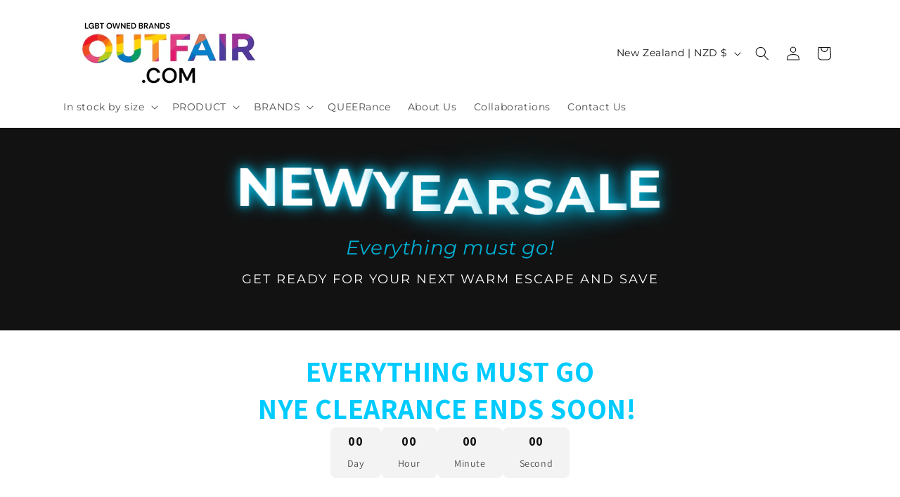

--- FILE ---
content_type: application/javascript
request_url: https://assets.gemcommerce.com/assets-v2/gp-product-images-v3-v7-5.js?v=1761771383506
body_size: 38486
content:
!function(e){"use strict";let t,i,s;let l=(e,t,i)=>{var s,l,r,a,n,o;switch(t){case"tablet":return null!==(l=null!==(s=null==e?void 0:e.tablet)&&void 0!==s?s:null==e?void 0:e.desktop)&&void 0!==l?l:i;case"mobile":return null!==(n=null!==(a=null!==(r=null==e?void 0:e.mobile)&&void 0!==r?r:null==e?void 0:e.tablet)&&void 0!==a?a:null==e?void 0:e.desktop)&&void 0!==n?n:i;default:return null!==(o=null==e?void 0:e.desktop)&&void 0!==o?o:i}},r=(e,t)=>({[`--${e}`]:null==t?void 0:t.desktop,[`--${e}-tablet`]:null==t?void 0:t.tablet,[`--${e}-mobile`]:null==t?void 0:t.mobile}),a=(e,t)=>{let i=(e,t,i)=>{let s=null==t?void 0:t[e],l=null==i?void 0:i[e];return l?"100%":s};return{desktop:i("desktop",e,t),tablet:i("tablet",e,t),mobile:i("mobile",e,t)}},n=["desktop","tablet","mobile"],o=(e,t)=>{let i={};return n.forEach(s=>{let r=l(t,s);switch(r){case"bottom-center":case"bottom-left":i={...i,[s]:l(e.shapeForBottom,s)};break;case"left":case"right":i={...i,[s]:l(e.shape,s)};break;case"only-feature":i={...i,[s]:l(e.shapeForFtOnly,s)};break;case"one-col":i={...i,[s]:l(e.shapeFor1Col,s)};break;case"two-col":i={...i,[s]:l(e.shapeFor2Col,s)}}}),i};function d(e){return null!==e&&"object"==typeof e&&"constructor"in e&&e.constructor===Object}function u(e,t){void 0===e&&(e={}),void 0===t&&(t={});let i=["__proto__","constructor","prototype"];Object.keys(t).filter(e=>0>i.indexOf(e)).forEach(i=>{void 0===e[i]?e[i]=t[i]:d(t[i])&&d(e[i])&&Object.keys(t[i]).length>0&&u(e[i],t[i])})}let h={body:{},addEventListener(){},removeEventListener(){},activeElement:{blur(){},nodeName:""},querySelector:()=>null,querySelectorAll:()=>[],getElementById:()=>null,createEvent:()=>({initEvent(){}}),createElement:()=>({children:[],childNodes:[],style:{},setAttribute(){},getElementsByTagName:()=>[]}),createElementNS:()=>({}),importNode:()=>null,location:{hash:"",host:"",hostname:"",href:"",origin:"",pathname:"",protocol:"",search:""}};function c(){let e="undefined"!=typeof document?document:{};return u(e,h),e}let p={document:h,navigator:{userAgent:""},location:{hash:"",host:"",hostname:"",href:"",origin:"",pathname:"",protocol:"",search:""},history:{replaceState(){},pushState(){},go(){},back(){}},CustomEvent:function(){return this},addEventListener(){},removeEventListener(){},getComputedStyle:()=>({getPropertyValue:()=>""}),Image(){},Date(){},screen:{},setTimeout(){},clearTimeout(){},matchMedia:()=>({}),requestAnimationFrame:e=>"undefined"==typeof setTimeout?(e(),null):setTimeout(e,0),cancelAnimationFrame(e){"undefined"!=typeof setTimeout&&clearTimeout(e)}};function g(){let e="undefined"!=typeof window?window:{};return u(e,p),e}function m(e,t){return void 0===t&&(t=0),setTimeout(e,t)}function v(){return Date.now()}function f(e){return"object"==typeof e&&null!==e&&e.constructor&&"Object"===Object.prototype.toString.call(e).slice(8,-1)}function y(){let e=Object(arguments.length<=0?void 0:arguments[0]),t=["__proto__","constructor","prototype"];for(let i=1;i<arguments.length;i+=1){let s=i<0||arguments.length<=i?void 0:arguments[i];if(null!=s&&("undefined"!=typeof window&&void 0!==window.HTMLElement?!(s instanceof HTMLElement):!s||1!==s.nodeType&&11!==s.nodeType)){let i=Object.keys(Object(s)).filter(e=>0>t.indexOf(e));for(let t=0,l=i.length;t<l;t+=1){let l=i[t],r=Object.getOwnPropertyDescriptor(s,l);void 0!==r&&r.enumerable&&(f(e[l])&&f(s[l])?s[l].__swiper__?e[l]=s[l]:y(e[l],s[l]):!f(e[l])&&f(s[l])?(e[l]={},s[l].__swiper__?e[l]=s[l]:y(e[l],s[l])):e[l]=s[l])}}}return e}function w(e,t,i){e.style.setProperty(t,i)}function S(e){let t,{swiper:i,targetPosition:s,side:l}=e,r=g(),a=-i.translate,n=null,o=i.params.speed;i.wrapperEl.style.scrollSnapType="none",r.cancelAnimationFrame(i.cssModeFrameID);let d=s>a?"next":"prev",u=(e,t)=>"next"===d&&e>=t||"prev"===d&&e<=t,h=()=>{t=new Date().getTime(),null===n&&(n=t);let e=Math.max(Math.min((t-n)/o,1),0),d=a+(.5-Math.cos(e*Math.PI)/2)*(s-a);if(u(d,s)&&(d=s),i.wrapperEl.scrollTo({[l]:d}),u(d,s)){i.wrapperEl.style.overflow="hidden",i.wrapperEl.style.scrollSnapType="",setTimeout(()=>{i.wrapperEl.style.overflow="",i.wrapperEl.scrollTo({[l]:d})}),r.cancelAnimationFrame(i.cssModeFrameID);return}i.cssModeFrameID=r.requestAnimationFrame(h)};h()}function b(e,t){void 0===t&&(t="");let i=g(),s=[...e.children];return(i.HTMLSlotElement&&e instanceof HTMLSlotElement&&s.push(...e.assignedElements()),t)?s.filter(e=>e.matches(t)):s}function E(e){try{console.warn(e);return}catch(e){}}function x(e,t){var i;void 0===t&&(t=[]);let s=document.createElement(e);return s.classList.add(...Array.isArray(t)?t:(void 0===(i=t)&&(i=""),i.trim().split(" ").filter(e=>!!e.trim()))),s}function T(e,t){let i=g();return i.getComputedStyle(e,null).getPropertyValue(t)}function C(e){let t,i=e;if(i){for(t=0;null!==(i=i.previousSibling);)1===i.nodeType&&(t+=1);return t}}function I(e,t){let i=[],s=e.parentElement;for(;s;)t?s.matches(t)&&i.push(s):i.push(s),s=s.parentElement;return i}function M(e,t,i){let s=g();return i?e["width"===t?"offsetWidth":"offsetHeight"]+parseFloat(s.getComputedStyle(e,null).getPropertyValue("width"===t?"margin-right":"margin-top"))+parseFloat(s.getComputedStyle(e,null).getPropertyValue("width"===t?"margin-left":"margin-bottom")):e.offsetWidth}function A(e){return(Array.isArray(e)?e:[e]).filter(e=>!!e)}function L(e,t){void 0===t&&(t=""),"undefined"!=typeof trustedTypes?e.innerHTML=trustedTypes.createPolicy("html",{createHTML:e=>e}).createHTML(t):e.innerHTML=t}function P(e,t,i,s){return e.params.createElements&&Object.keys(s).forEach(l=>{if(!i[l]&&!0===i.auto){let r=b(e.el,`.${s[l]}`)[0];r||((r=x("div",s[l])).className=s[l],e.el.append(r)),i[l]=r,t[l]=r}}),i}function k(e){let{swiper:t,extendParams:i,on:s,emit:l}=e;function r(e){let i;return e&&"string"==typeof e&&t.isElement&&(i=t.el.querySelector(e)||t.hostEl.querySelector(e))?i:(e&&("string"==typeof e&&(i=[...document.querySelectorAll(e)]),t.params.uniqueNavElements&&"string"==typeof e&&i&&i.length>1&&1===t.el.querySelectorAll(e).length?i=t.el.querySelector(e):i&&1===i.length&&(i=i[0])),e&&!i)?e:i}function a(e,i){let s=t.params.navigation;(e=A(e)).forEach(e=>{e&&(e.classList[i?"add":"remove"](...s.disabledClass.split(" ")),"BUTTON"===e.tagName&&(e.disabled=i),t.params.watchOverflow&&t.enabled&&e.classList[t.isLocked?"add":"remove"](s.lockClass))})}function n(){let{nextEl:e,prevEl:i}=t.navigation;if(t.params.loop){a(i,!1),a(e,!1);return}a(i,t.isBeginning&&!t.params.rewind),a(e,t.isEnd&&!t.params.rewind)}function o(e){e.preventDefault(),(!t.isBeginning||t.params.loop||t.params.rewind)&&(t.slidePrev(),l("navigationPrev"))}function d(e){e.preventDefault(),(!t.isEnd||t.params.loop||t.params.rewind)&&(t.slideNext(),l("navigationNext"))}function u(){let e=t.params.navigation;if(t.params.navigation=P(t,t.originalParams.navigation,t.params.navigation,{nextEl:"swiper-button-next",prevEl:"swiper-button-prev"}),!(e.nextEl||e.prevEl))return;let i=r(e.nextEl),s=r(e.prevEl);Object.assign(t.navigation,{nextEl:i,prevEl:s}),i=A(i),s=A(s);let l=(i,s)=>{i&&i.addEventListener("click","next"===s?d:o),!t.enabled&&i&&i.classList.add(...e.lockClass.split(" "))};i.forEach(e=>l(e,"next")),s.forEach(e=>l(e,"prev"))}function h(){let{nextEl:e,prevEl:i}=t.navigation;e=A(e),i=A(i);let s=(e,i)=>{e.removeEventListener("click","next"===i?d:o),e.classList.remove(...t.params.navigation.disabledClass.split(" "))};e.forEach(e=>s(e,"next")),i.forEach(e=>s(e,"prev"))}i({navigation:{nextEl:null,prevEl:null,hideOnClick:!1,disabledClass:"swiper-button-disabled",hiddenClass:"swiper-button-hidden",lockClass:"swiper-button-lock",navigationDisabledClass:"swiper-navigation-disabled"}}),t.navigation={nextEl:null,prevEl:null},s("init",()=>{!1===t.params.navigation.enabled?c():(u(),n())}),s("toEdge fromEdge lock unlock",()=>{n()}),s("destroy",()=>{h()}),s("enable disable",()=>{let{nextEl:e,prevEl:i}=t.navigation;if(e=A(e),i=A(i),t.enabled){n();return}[...e,...i].filter(e=>!!e).forEach(e=>e.classList.add(t.params.navigation.lockClass))}),s("click",(e,i)=>{let{nextEl:s,prevEl:r}=t.navigation;s=A(s),r=A(r);let a=i.target,n=r.includes(a)||s.includes(a);if(t.isElement&&!n){let e=i.path||i.composedPath&&i.composedPath();e&&(n=e.find(e=>s.includes(e)||r.includes(e)))}if(t.params.navigation.hideOnClick&&!n){let e;if(t.pagination&&t.params.pagination&&t.params.pagination.clickable&&(t.pagination.el===a||t.pagination.el.contains(a)))return;s.length?e=s[0].classList.contains(t.params.navigation.hiddenClass):r.length&&(e=r[0].classList.contains(t.params.navigation.hiddenClass)),!0===e?l("navigationShow"):l("navigationHide"),[...s,...r].filter(e=>!!e).forEach(e=>e.classList.toggle(t.params.navigation.hiddenClass))}});let c=()=>{t.el.classList.add(...t.params.navigation.navigationDisabledClass.split(" ")),h()};Object.assign(t.navigation,{enable:()=>{t.el.classList.remove(...t.params.navigation.navigationDisabledClass.split(" ")),u(),n()},disable:c,update:n,init:u,destroy:h})}function O(e){return void 0===e&&(e=""),`.${e.trim().replace(/([\.:!+\/()[\]])/g,"\\$1").replace(/ /g,".")}`}function G(e){let t,{swiper:i,extendParams:s,on:l,emit:r}=e,a="swiper-pagination";s({pagination:{el:null,bulletElement:"span",clickable:!1,hideOnClick:!1,renderBullet:null,renderProgressbar:null,renderFraction:null,renderCustom:null,progressbarOpposite:!1,type:"bullets",dynamicBullets:!1,dynamicMainBullets:1,formatFractionCurrent:e=>e,formatFractionTotal:e=>e,bulletClass:`${a}-bullet`,bulletActiveClass:`${a}-bullet-active`,modifierClass:`${a}-`,currentClass:`${a}-current`,totalClass:`${a}-total`,hiddenClass:`${a}-hidden`,progressbarFillClass:`${a}-progressbar-fill`,progressbarOppositeClass:`${a}-progressbar-opposite`,clickableClass:`${a}-clickable`,lockClass:`${a}-lock`,horizontalClass:`${a}-horizontal`,verticalClass:`${a}-vertical`,paginationDisabledClass:`${a}-disabled`}}),i.pagination={el:null,bullets:[]};let n=0;function o(){return!i.params.pagination.el||!i.pagination.el||Array.isArray(i.pagination.el)&&0===i.pagination.el.length}function d(e,t){let{bulletActiveClass:s}=i.params.pagination;e&&(e=e[`${"prev"===t?"previous":"next"}ElementSibling`])&&(e.classList.add(`${s}-${t}`),(e=e[`${"prev"===t?"previous":"next"}ElementSibling`])&&e.classList.add(`${s}-${t}-${t}`))}function u(e){let t=e.target.closest(O(i.params.pagination.bulletClass));if(!t)return;e.preventDefault();let s=C(t)*i.params.slidesPerGroup;if(i.params.loop){let e="auto"===i.params.slidesPerView?i.slidesPerViewDynamic():Math.ceil(parseFloat(i.params.slidesPerView,10));if(i.slides.length<e){i.slideTo(s);return}if(i.realIndex===s)return;s===i.realIndex+1||0===s&&i.realIndex===i.slides.length-1?i.slideNext():(s===i.realIndex-1||s===i.slides.length-1&&0===i.realIndex)&&i.slidePrev(),i.params.isSneakPeekCenter?i.slideToLoopCenterSneakPeek(s):i.slideToLoop(s)}else i.slideTo(s)}function h(){let e,s;let l=i.rtl,a=i.params.pagination;if(o())return;let u=i.pagination.el;u=A(u);let h=i.virtual&&i.params.virtual.enabled?i.virtual.slides.length:i.slides.length,c=i.params.loop?Math.ceil(h/i.params.slidesPerGroup):i.snapGrid.length;if(i.params.loop?(s=i.previousRealIndex||0,e=i.params.slidesPerGroup>1?Math.floor(i.realIndex/i.params.slidesPerGroup):i.realIndex):void 0!==i.snapIndex?(e=i.snapIndex,s=i.previousSnapIndex):(s=i.previousIndex||0,e=i.activeIndex||0),"bullets"===a.type&&i.pagination.bullets&&i.pagination.bullets.length>0){let r,o,h;let c=i.pagination.bullets;if(a.dynamicBullets&&(t=M(c[0],i.isHorizontal()?"width":"height",!0),u.forEach(e=>{e.style[i.isHorizontal()?"width":"height"]=`${t*(a.dynamicMainBullets+4)}px`}),a.dynamicMainBullets>1&&void 0!==s&&((n+=e-(s||0))>a.dynamicMainBullets-1?n=a.dynamicMainBullets-1:n<0&&(n=0)),h=((o=(r=Math.max(e-n,0))+(Math.min(c.length,a.dynamicMainBullets)-1))+r)/2),c.forEach(e=>{let t=[...["","-next","-next-next","-prev","-prev-prev","-main"].map(e=>`${a.bulletActiveClass}${e}`)].map(e=>"string"==typeof e&&e.includes(" ")?e.split(" "):e).flat();e.classList.remove(...t)}),u.length>1)c.forEach(t=>{let s=C(t);s===e?t.classList.add(...a.bulletActiveClass.split(" ")):i.isElement&&t.setAttribute("part","bullet"),a.dynamicBullets&&(s>=r&&s<=o&&t.classList.add(...`${a.bulletActiveClass}-main`.split(" ")),s===r&&d(t,"prev"),s===o&&d(t,"next"))});else{let t=c[e];if(t&&t.classList.add(...a.bulletActiveClass.split(" ")),i.isElement&&c.forEach((t,i)=>{t.setAttribute("part",i===e?"bullet-active":"bullet")}),a.dynamicBullets){let e=c[r],t=c[o];for(let e=r;e<=o;e+=1)c[e]&&c[e].classList.add(...`${a.bulletActiveClass}-main`.split(" "));d(e,"prev"),d(t,"next")}}if(a.dynamicBullets){let e=Math.min(c.length,a.dynamicMainBullets+4),s=(t*e-t)/2-h*t,r=l?"right":"left";c.forEach(e=>{e.style[i.isHorizontal()?r:"top"]=`${s}px`})}}u.forEach((t,s)=>{if("fraction"===a.type&&(t.querySelectorAll(O(a.currentClass)).forEach(t=>{t.textContent=a.formatFractionCurrent(e+1)}),t.querySelectorAll(O(a.totalClass)).forEach(e=>{e.textContent=a.formatFractionTotal(c)})),"progressbar"===a.type){let s;s=a.progressbarOpposite?i.isHorizontal()?"vertical":"horizontal":i.isHorizontal()?"horizontal":"vertical";let l=(e+1)/c,r=1,n=1;"horizontal"===s?r=l:n=l,t.querySelectorAll(O(a.progressbarFillClass)).forEach(e=>{e.style.transform=`translate3d(0,0,0) scaleX(${r}) scaleY(${n})`,e.style.transitionDuration=`${i.params.speed}ms`})}"custom"===a.type&&a.renderCustom?(L(t,a.renderCustom(i,e+1,c)),0===s&&r("paginationRender",t)):(0===s&&r("paginationRender",t),r("paginationUpdate",t)),i.params.watchOverflow&&i.enabled&&t.classList[i.isLocked?"add":"remove"](a.lockClass)})}function c(){let e=i.params.pagination;if(o())return;let t=i.virtual&&i.params.virtual.enabled?i.virtual.slides.length:i.grid&&i.params.grid.rows>1?i.slides.length/Math.ceil(i.params.grid.rows):i.slides.length,s=i.pagination.el;s=A(s);let l="";if("bullets"===e.type){let s=i.params.loop?Math.ceil(t/i.params.slidesPerGroup):i.snapGrid.length;i.params.freeMode&&i.params.freeMode.enabled&&s>t&&(s=t);for(let t=0;t<s;t+=1)e.renderBullet?l+=e.renderBullet.call(i,t,e.bulletClass):l+=`<${e.bulletElement} ${i.isElement?'part="bullet"':""} class="${e.bulletClass}"></${e.bulletElement}>`}"fraction"===e.type&&(l=e.renderFraction?e.renderFraction.call(i,e.currentClass,e.totalClass):`<span class="${e.currentClass}"></span> / <span class="${e.totalClass}"></span>`),"progressbar"===e.type&&(l=e.renderProgressbar?e.renderProgressbar.call(i,e.progressbarFillClass):`<span class="${e.progressbarFillClass}"></span>`),i.pagination.bullets=[],s.forEach(t=>{"custom"!==e.type&&L(t,l||""),"bullets"===e.type&&i.pagination.bullets.push(...t.querySelectorAll(O(e.bulletClass)))}),"custom"!==e.type&&r("paginationRender",s[0])}function p(){let e;i.params.pagination=P(i,i.originalParams.pagination,i.params.pagination,{el:"swiper-pagination"});let t=i.params.pagination;t.el&&("string"==typeof t.el&&i.isElement&&(e=i.el.querySelector(t.el)),e||"string"!=typeof t.el||(e=[...document.querySelectorAll(t.el)]),e||(e=t.el),e&&0!==e.length&&(i.params.uniqueNavElements&&"string"==typeof t.el&&Array.isArray(e)&&e.length>1&&(e=[...i.el.querySelectorAll(t.el)]).length>1&&(e=e.find(e=>I(e,".swiper")[0]===i.el)),Array.isArray(e)&&1===e.length&&(e=e[0]),Object.assign(i.pagination,{el:e}),(e=A(e)).forEach(e=>{"bullets"===t.type&&t.clickable&&e.classList.add(...(t.clickableClass||"").split(" ")),e.classList.add(t.modifierClass+t.type),e.classList.add(i.isHorizontal()?t.horizontalClass:t.verticalClass),"bullets"===t.type&&t.dynamicBullets&&(e.classList.add(`${t.modifierClass}${t.type}-dynamic`),n=0,t.dynamicMainBullets<1&&(t.dynamicMainBullets=1)),"progressbar"===t.type&&t.progressbarOpposite&&e.classList.add(t.progressbarOppositeClass),t.clickable&&e.addEventListener("click",u),i.enabled||e.classList.add(t.lockClass)})))}function g(){let e=i.params.pagination;if(o())return;let t=i.pagination.el;t&&(t=A(t)).forEach(t=>{t.classList.remove(e.hiddenClass),t.classList.remove(e.modifierClass+e.type),t.classList.remove(i.isHorizontal()?e.horizontalClass:e.verticalClass),e.clickable&&(t.classList.remove(...(e.clickableClass||"").split(" ")),t.removeEventListener("click",u))}),i.pagination.bullets&&i.pagination.bullets.forEach(t=>t.classList.remove(...e.bulletActiveClass.split(" ")))}i.pagination.onBulletClick=u,l("changeDirection",()=>{if(!i.pagination||!i.pagination.el)return;let e=i.params.pagination,{el:t}=i.pagination;(t=A(t)).forEach(t=>{t.classList.remove(e.horizontalClass,e.verticalClass),t.classList.add(i.isHorizontal()?e.horizontalClass:e.verticalClass)})}),l("init",()=>{!1===i.params.pagination.enabled?m():(p(),c(),h())}),l("activeIndexChange",()=>{void 0===i.snapIndex&&h()}),l("snapIndexChange",()=>{h()}),l("snapGridLengthChange",()=>{c(),h()}),l("destroy",()=>{g()}),l("enable disable",()=>{let{el:e}=i.pagination;e&&(e=A(e)).forEach(e=>e.classList[i.enabled?"remove":"add"](i.params.pagination.lockClass))}),l("lock unlock",()=>{h()}),l("click",(e,t)=>{let s=t.target,l=A(i.pagination.el);if(i.params.pagination.el&&i.params.pagination.hideOnClick&&l&&l.length>0&&!s.classList.contains(i.params.pagination.bulletClass)){if(i.navigation&&(i.navigation.nextEl&&s===i.navigation.nextEl||i.navigation.prevEl&&s===i.navigation.prevEl))return;let e=l[0].classList.contains(i.params.pagination.hiddenClass);!0===e?r("paginationShow"):r("paginationHide"),l.forEach(e=>e.classList.toggle(i.params.pagination.hiddenClass))}});let m=()=>{i.el.classList.add(i.params.pagination.paginationDisabledClass);let{el:e}=i.pagination;e&&(e=A(e)).forEach(e=>e.classList.add(i.params.pagination.paginationDisabledClass)),g()};Object.assign(i.pagination,{enable:()=>{i.el.classList.remove(i.params.pagination.paginationDisabledClass);let{el:e}=i.pagination;e&&(e=A(e)).forEach(e=>e.classList.remove(i.params.pagination.paginationDisabledClass)),p(),c(),h()},disable:m,render:c,update:h,init:p,destroy:g})}let F=()=>window.innerWidth<768?"mobile":window.innerWidth>=768&&window.innerWidth<1025?"tablet":"desktop";function $(e,t){var i;let s=null===(i=e.match(/\.webp/g))||void 0===i?void 0:i.length,l=_({str:e,reg:/_(pico|icon|thumb|small|compact|medium|large|grande|original|1024x1024|2048x2048|master)+\./g,newString:"."});if(s)return l;let r=_({str:l,reg:/\.jpg|\.png|\.gif|\.jpeg/g,newString:t,isAdd:!0});return r}let _=e=>{var t;let i=e.str,s=null===(t=e.str.match(e.reg))||void 0===t?void 0:t.length;if(s){let t,l=1;for(;null!==(t=e.reg.exec(e.str));){if(l===s){let s=e.reg.lastIndex,l=s-t[0].length;e.isAdd&&(e.newString="_"+e.newString+t),i=i.slice(0,l)+e.newString+i.slice(s,i.length)}l++}}return i};function z(e,t,i){return t in e?Object.defineProperty(e,t,{value:i,enumerable:!0,configurable:!0,writable:!0}):e[t]=i,e}var D,V,B,N,R,H,q,W,j,Y,X,U,J,Z,K=()=>class extends GP.Component{connectedCallback(){let e=this.closest("gp-product");if((null==e?void 0:e.getState)&&e.getState("isReady")){this.rootInit();return}null==e||e.addEventListener("gp:product-init",()=>{requestAnimationFrame(()=>{this.context=null==e?void 0:e.context,this.rootInit()})})}constructor(e){super(),z(this,"initFunc",void 0),z(this,"rootInit",()=>{let e=this.closest(".gps > section");if(null==e?void 0:e.classList.contains("gps-lazy")){null==e||e.addEventListener("GpLazyLoaded",this.rootInit);return}null==e||e.removeEventListener("GpLazyLoaded",this.rootInit),this.initFunc&&this.initFunc()}),this.initFunc=e}};let Q=e=>{let t;return t=e?"string"==typeof e?new URL(e):e:new URL(window.location.href),RegExp("/collections/","i").test(t.pathname)};(D=W||(W={})).CONTINUE="continue",D.DENY="deny",(V=j||(j={})).EXACT="exact",V.ABOVE="above",V.BELOW="below",V.EXACT_OR_ABOVE="exact_or_above",V.EXACT_OR_BELOW="exact_or_below",V.BETWEEN="between",(B=Y||(Y={})).INVENTORY_STATUS="inventory_status",B.DISCOUNT_PRICE="discount_price",B.PRICE_RANGE="price_range",B.PRODUCT_TAGS="product_tags",B.CREATION_DATE="creation_date",(N=X||(X={})).IN_STOCK="in_stock",N.OUT_OF_STOCK="out_of_stock",(R=U||(U={})).DURATION="duration",R.EXACT_DATE="exact_date",R.BETWEEN_DATES="between_dates",(H=J||(J={})).PERCENT="percent",H.FIXED="fixed";let ee="variant",et=(e,t,i)=>{let s=e.getAttribute("gp-data-interaction"),l=JSON.parse(s||"{}");e.setAttribute("gp-data-interaction",JSON.stringify({...l,[t]:i}))};function ei(){return t||(t=function(){let e=g(),t=c();return{smoothScroll:t.documentElement&&t.documentElement.style&&"scrollBehavior"in t.documentElement.style,touch:!!("ontouchstart"in e||e.DocumentTouch&&t instanceof e.DocumentTouch)}}()),t}function es(e){return void 0===e&&(e={}),i||(i=function(e){let{userAgent:t}=void 0===e?{}:e,i=ei(),s=g(),l=s.navigator.platform,r=t||s.navigator.userAgent,a={ios:!1,android:!1},n=s.screen.width,o=s.screen.height,d=r.match(/(Android);?[\s\/]+([\d.]+)?/),u=r.match(/(iPad).*OS\s([\d_]+)/),h=r.match(/(iPod)(.*OS\s([\d_]+))?/),c=!u&&r.match(/(iPhone\sOS|iOS)\s([\d_]+)/),p="MacIntel"===l;return!u&&p&&i.touch&&["1024x1366","1366x1024","834x1194","1194x834","834x1112","1112x834","768x1024","1024x768","820x1180","1180x820","810x1080","1080x810"].indexOf(`${n}x${o}`)>=0&&((u=r.match(/(Version)\/([\d.]+)/))||(u=[0,1,"13_0_0"]),p=!1),d&&"Win32"!==l&&(a.os="android",a.android=!0),(u||c||h)&&(a.os="ios",a.ios=!0),a}(e)),i}function el(){return s||(s=function(){let e=g(),t=es(),i=!1;function s(){let t=e.navigator.userAgent.toLowerCase();return t.indexOf("safari")>=0&&0>t.indexOf("chrome")&&0>t.indexOf("android")}if(s()){let t=String(e.navigator.userAgent);if(t.includes("Version/")){let[e,s]=t.split("Version/")[1].split(" ")[0].split(".").map(e=>Number(e));i=e<16||16===e&&s<2}}let l=/(iPhone|iPod|iPad).*AppleWebKit(?!.*Safari)/i.test(e.navigator.userAgent),r=s(),a=r||l&&t.ios;return{isSafari:i||r,needPerspectiveFix:i,need3dFix:a,isWebView:l}}()),s}let er=(e,t,i)=>{t&&!e.classList.contains(i)?e.classList.add(i):!t&&e.classList.contains(i)&&e.classList.remove(i)},ea=(e,t,i)=>{t&&!e.classList.contains(i)?e.classList.add(i):!t&&e.classList.contains(i)&&e.classList.remove(i)},en=(e,t)=>{if(!e||e.destroyed||!e.params)return;let i=t.closest(e.isElement?"swiper-slide":`.${e.params.slideClass}`);if(i){let t=i.querySelector(`.${e.params.lazyPreloaderClass}`);!t&&e.isElement&&(i.shadowRoot?t=i.shadowRoot.querySelector(`.${e.params.lazyPreloaderClass}`):requestAnimationFrame(()=>{i.shadowRoot&&(t=i.shadowRoot.querySelector(`.${e.params.lazyPreloaderClass}`))&&t.remove()})),t&&t.remove()}},eo=(e,t)=>{if(!e.slides[t])return;let i=e.slides[t].querySelector('[loading="lazy"]');i&&i.removeAttribute("loading")},ed=e=>{if(!e||e.destroyed||!e.params)return;let t=e.params.lazyPreloadPrevNext,i=e.slides.length;if(!i||!t||t<0)return;t=Math.min(t,i);let s="auto"===e.params.slidesPerView?e.slidesPerViewDynamic():Math.ceil(e.params.slidesPerView),l=e.activeIndex;if(e.params.grid&&e.params.grid.rows>1){let i=[l-t];i.push(...Array.from({length:t}).map((e,t)=>l+s+t)),e.slides.forEach((t,s)=>{i.includes(t.column)&&eo(e,s)});return}let r=l+s-1;if(e.params.rewind||e.params.loop)for(let s=l-t;s<=r+t;s+=1){let t=(s%i+i)%i;(t<l||t>r)&&eo(e,t)}else for(let s=Math.max(l-t,0);s<=Math.min(r+t,i-1);s+=1)s!==l&&(s>r||s<l)&&eo(e,s)};function eu(e){let{swiper:t,runCallbacks:i,direction:s,step:l}=e,{activeIndex:r,previousIndex:a}=t,n=s;n||(n=r>a?"next":r<a?"prev":"reset"),t.emit(`transition${l}`),i&&"reset"===n?t.emit(`slideResetTransition${l}`):i&&r!==a&&(t.emit(`slideChangeTransition${l}`),"next"===n?t.emit(`slideNextTransition${l}`):t.emit(`slidePrevTransition${l}`))}function eh(e,t,i){let s=g(),{params:l}=e,r=l.edgeSwipeDetection,a=l.edgeSwipeThreshold;return!r||!(i<=a)&&!(i>=s.innerWidth-a)||"prevent"===r&&(t.preventDefault(),!0)}function ec(e){let t=c(),i=e;i.originalEvent&&(i=i.originalEvent);let s=this.touchEventsData;if("pointerdown"===i.type){if(null!==s.pointerId&&s.pointerId!==i.pointerId)return;s.pointerId=i.pointerId}else"touchstart"===i.type&&1===i.targetTouches.length&&(s.touchId=i.targetTouches[0].identifier);if("touchstart"===i.type){eh(this,i,i.targetTouches[0].pageX);return}let{params:l,touches:r,enabled:a}=this;if(!a||!l.simulateTouch&&"mouse"===i.pointerType||this.animating&&l.preventInteractionOnTransition)return;!this.animating&&l.cssMode&&l.loop&&this.loopFix();let n=i.target;if("wrapper"===l.touchEventsTarget&&!function(e,t){let i=g(),s=t.contains(e);if(!s&&i.HTMLSlotElement&&t instanceof HTMLSlotElement){let i=[...t.assignedElements()];(s=i.includes(e))||(s=function(e,t){let i=[t];for(;i.length>0;){let t=i.shift();if(e===t)return!0;i.push(...t.children,...t.shadowRoot?t.shadowRoot.children:[],...t.assignedElements?t.assignedElements():[])}}(e,t))}return s}(n,this.wrapperEl)||"which"in i&&3===i.which||"button"in i&&i.button>0||s.isTouched&&s.isMoved)return;let o=!!l.noSwipingClass&&""!==l.noSwipingClass,d=i.composedPath?i.composedPath():i.path;o&&i.target&&i.target.shadowRoot&&d&&(n=d[0]);let u=l.noSwipingSelector?l.noSwipingSelector:`.${l.noSwipingClass}`,h=!!(i.target&&i.target.shadowRoot);if(l.noSwiping&&(h?function(e,t){return void 0===t&&(t=this),function t(i){if(!i||i===c()||i===g())return null;i.assignedSlot&&(i=i.assignedSlot);let s=i.closest(e);return s||i.getRootNode?s||t(i.getRootNode().host):null}(t)}(u,n):n.closest(u))){this.allowClick=!0;return}if(l.swipeHandler&&!n.closest(l.swipeHandler))return;r.currentX=i.pageX,r.currentY=i.pageY;let p=r.currentX,m=r.currentY;if(!eh(this,i,p))return;Object.assign(s,{isTouched:!0,isMoved:!1,allowTouchCallbacks:!0,isScrolling:void 0,startMoving:void 0}),r.startX=p,r.startY=m,s.touchStartTime=v(),this.allowClick=!0,this.updateSize(),this.swipeDirection=void 0,l.threshold>0&&(s.allowThresholdMove=!1);let f=!0;n.matches(s.focusableElements)&&(f=!1,"SELECT"===n.nodeName&&(s.isTouched=!1)),t.activeElement&&t.activeElement.matches(s.focusableElements)&&t.activeElement!==n&&("mouse"===i.pointerType||"mouse"!==i.pointerType&&!n.matches(s.focusableElements))&&t.activeElement.blur();let y=f&&this.allowTouchMove&&l.touchStartPreventDefault;(l.touchStartForcePreventDefault||y)&&!n.isContentEditable&&i.preventDefault(),l.freeMode&&l.freeMode.enabled&&this.freeMode&&this.animating&&!l.cssMode&&this.freeMode.onTouchStart(),this.emit("touchStart",i)}function ep(e){let t,i;let s=c(),l=this.touchEventsData,{params:r,touches:a,rtlTranslate:n,enabled:o}=this;if(!o||!r.simulateTouch&&"mouse"===e.pointerType)return;let d=e;if(d.originalEvent&&(d=d.originalEvent),"pointermove"===d.type){if(null!==l.touchId)return;let e=d.pointerId;if(e!==l.pointerId)return}if("touchmove"===d.type){if(!(t=[...d.changedTouches].find(e=>e.identifier===l.touchId))||t.identifier!==l.touchId)return}else t=d;if(!l.isTouched){l.startMoving&&l.isScrolling&&this.emit("touchMoveOpposite",d);return}let u=t.pageX,h=t.pageY;if(d.preventedByNestedSwiper){a.startX=u,a.startY=h;return}if(!this.allowTouchMove){d.target.matches(l.focusableElements)||(this.allowClick=!1),l.isTouched&&(Object.assign(a,{startX:u,startY:h,currentX:u,currentY:h}),l.touchStartTime=v());return}if(r.touchReleaseOnEdges&&!r.loop){if(this.isVertical()){if(h<a.startY&&this.translate<=this.maxTranslate()||h>a.startY&&this.translate>=this.minTranslate()){l.isTouched=!1,l.isMoved=!1;return}}else if(n&&(u>a.startX&&-this.translate<=this.maxTranslate()||u<a.startX&&-this.translate>=this.minTranslate()))return;else if(!n&&(u<a.startX&&this.translate<=this.maxTranslate()||u>a.startX&&this.translate>=this.minTranslate()))return}if(s.activeElement&&s.activeElement.matches(l.focusableElements)&&s.activeElement!==d.target&&"mouse"!==d.pointerType&&s.activeElement.blur(),s.activeElement&&d.target===s.activeElement&&d.target.matches(l.focusableElements)){l.isMoved=!0,this.allowClick=!1;return}l.allowTouchCallbacks&&this.emit("touchMove",d),a.previousX=a.currentX,a.previousY=a.currentY,a.currentX=u,a.currentY=h;let p=a.currentX-a.startX,g=a.currentY-a.startY;if(this.params.threshold&&Math.sqrt(p**2+g**2)<this.params.threshold)return;if(void 0===l.isScrolling){let e;this.isHorizontal()&&a.currentY===a.startY||this.isVertical()&&a.currentX===a.startX?l.isScrolling=!1:p*p+g*g>=25&&(e=180*Math.atan2(Math.abs(g),Math.abs(p))/Math.PI,l.isScrolling=this.isHorizontal()?e>r.touchAngle:90-e>r.touchAngle)}if(l.isScrolling&&this.emit("touchMoveOpposite",d),void 0===l.startMoving&&(a.currentX!==a.startX||a.currentY!==a.startY)&&(l.startMoving=!0),l.isScrolling||"touchmove"===d.type&&l.preventTouchMoveFromPointerMove){l.isTouched=!1;return}if(!l.startMoving)return;this.allowClick=!1,!r.cssMode&&d.cancelable&&d.preventDefault(),r.touchMoveStopPropagation&&!r.nested&&d.stopPropagation();let m=this.isHorizontal()?p:g,f=this.isHorizontal()?a.currentX-a.previousX:a.currentY-a.previousY;r.oneWayMovement&&(m=Math.abs(m)*(n?1:-1),f=Math.abs(f)*(n?1:-1)),a.diff=m,m*=r.touchRatio,n&&(m=-m,f=-f);let y=this.touchesDirection;this.swipeDirection=m>0?"prev":"next",this.touchesDirection=f>0?"prev":"next";let w=this.params.loop&&!r.cssMode,S="next"===this.touchesDirection&&this.allowSlideNext||"prev"===this.touchesDirection&&this.allowSlidePrev;if(!l.isMoved){if(w&&S&&this.loopFix({direction:this.swipeDirection}),l.startTranslate=this.getTranslate(),this.setTransition(0),this.animating){let e=new window.CustomEvent("transitionend",{bubbles:!0,cancelable:!0,detail:{bySwiperTouchMove:!0}});this.wrapperEl.dispatchEvent(e)}l.allowMomentumBounce=!1,r.grabCursor&&(!0===this.allowSlideNext||!0===this.allowSlidePrev)&&this.setGrabCursor(!0),this.emit("sliderFirstMove",d)}if(new Date().getTime(),!1!==r._loopSwapReset&&l.isMoved&&l.allowThresholdMove&&y!==this.touchesDirection&&w&&S&&Math.abs(m)>=1){Object.assign(a,{startX:u,startY:h,currentX:u,currentY:h,startTranslate:l.currentTranslate}),l.loopSwapReset=!0,l.startTranslate=l.currentTranslate;return}this.emit("sliderMove",d),l.isMoved=!0,l.currentTranslate=m+l.startTranslate;let b=!0,E=r.resistanceRatio;if(r.touchReleaseOnEdges&&(E=0),m>0?(w&&S&&!i&&l.allowThresholdMove&&l.currentTranslate>(r.centeredSlides?this.minTranslate()-this.slidesSizesGrid[this.activeIndex+1]-("auto"!==r.slidesPerView&&this.slides.length-r.slidesPerView>=2?this.slidesSizesGrid[this.activeIndex+1]+this.params.spaceBetween:0)-this.params.spaceBetween:this.minTranslate())&&this.loopFix({direction:"prev",setTranslate:!0,activeSlideIndex:0}),l.currentTranslate>this.minTranslate()&&(b=!1,r.resistance&&(l.currentTranslate=this.minTranslate()-1+(-this.minTranslate()+l.startTranslate+m)**E))):m<0&&(w&&S&&!i&&l.allowThresholdMove&&l.currentTranslate<(r.centeredSlides?this.maxTranslate()+this.slidesSizesGrid[this.slidesSizesGrid.length-1]+this.params.spaceBetween+("auto"!==r.slidesPerView&&this.slides.length-r.slidesPerView>=2?this.slidesSizesGrid[this.slidesSizesGrid.length-1]+this.params.spaceBetween:0):this.maxTranslate())&&this.loopFix({direction:"next",setTranslate:!0,activeSlideIndex:this.slides.length-("auto"===r.slidesPerView?this.slidesPerViewDynamic():Math.ceil(parseFloat(r.slidesPerView,10)))}),l.currentTranslate<this.maxTranslate()&&(b=!1,r.resistance&&(l.currentTranslate=this.maxTranslate()+1-(this.maxTranslate()-l.startTranslate-m)**E))),b&&(d.preventedByNestedSwiper=!0),!this.allowSlideNext&&"next"===this.swipeDirection&&l.currentTranslate<l.startTranslate&&(l.currentTranslate=l.startTranslate),!this.allowSlidePrev&&"prev"===this.swipeDirection&&l.currentTranslate>l.startTranslate&&(l.currentTranslate=l.startTranslate),this.allowSlidePrev||this.allowSlideNext||(l.currentTranslate=l.startTranslate),r.threshold>0){if(Math.abs(m)>r.threshold||l.allowThresholdMove){if(!l.allowThresholdMove){l.allowThresholdMove=!0,a.startX=a.currentX,a.startY=a.currentY,l.currentTranslate=l.startTranslate,a.diff=this.isHorizontal()?a.currentX-a.startX:a.currentY-a.startY;return}}else{l.currentTranslate=l.startTranslate;return}}r.followFinger&&!r.cssMode&&((r.freeMode&&r.freeMode.enabled&&this.freeMode||r.watchSlidesProgress)&&(this.updateActiveIndex(),this.updateSlidesClasses()),r.freeMode&&r.freeMode.enabled&&this.freeMode&&this.freeMode.onTouchMove(),this.updateProgress(l.currentTranslate),this.setTranslate(l.currentTranslate))}function eg(e){let t,i;let s=this,l=s.touchEventsData,r=e;r.originalEvent&&(r=r.originalEvent);let a="touchend"===r.type||"touchcancel"===r.type;if(a){if(!(t=[...r.changedTouches].find(e=>e.identifier===l.touchId))||t.identifier!==l.touchId)return}else{if(null!==l.touchId||r.pointerId!==l.pointerId)return;t=r}if(["pointercancel","pointerout","pointerleave","contextmenu"].includes(r.type)){let e=["pointercancel","contextmenu"].includes(r.type)&&(s.browser.isSafari||s.browser.isWebView);if(!e)return}l.pointerId=null,l.touchId=null;let{params:n,touches:o,rtlTranslate:d,slidesGrid:u,enabled:h}=s;if(!h||!n.simulateTouch&&"mouse"===r.pointerType)return;if(l.allowTouchCallbacks&&s.emit("touchEnd",r),l.allowTouchCallbacks=!1,!l.isTouched){l.isMoved&&n.grabCursor&&s.setGrabCursor(!1),l.isMoved=!1,l.startMoving=!1;return}n.grabCursor&&l.isMoved&&l.isTouched&&(!0===s.allowSlideNext||!0===s.allowSlidePrev)&&s.setGrabCursor(!1);let c=v(),p=c-l.touchStartTime;if(s.allowClick){let e=r.path||r.composedPath&&r.composedPath();s.updateClickedSlide(e&&e[0]||r.target,e),s.emit("tap click",r),p<300&&c-l.lastClickTime<300&&s.emit("doubleTap doubleClick",r)}if(l.lastClickTime=v(),m(()=>{s.destroyed||(s.allowClick=!0)}),!l.isTouched||!l.isMoved||!s.swipeDirection||0===o.diff&&!l.loopSwapReset||l.currentTranslate===l.startTranslate&&!l.loopSwapReset){l.isTouched=!1,l.isMoved=!1,l.startMoving=!1;return}if(l.isTouched=!1,l.isMoved=!1,l.startMoving=!1,i=n.followFinger?d?s.translate:-s.translate:-l.currentTranslate,n.cssMode)return;if(n.freeMode&&n.freeMode.enabled){s.freeMode.onTouchEnd({currentPos:i});return}let g=i>=-s.maxTranslate()&&!s.params.loop,f=0,y=s.slidesSizesGrid[0];for(let e=0;e<u.length;e+=e<n.slidesPerGroupSkip?1:n.slidesPerGroup){let t=e<n.slidesPerGroupSkip-1?1:n.slidesPerGroup;void 0!==u[e+t]?(g||i>=u[e]&&i<u[e+t])&&(f=e,y=u[e+t]-u[e]):(g||i>=u[e])&&(f=e,y=u[u.length-1]-u[u.length-2])}let w=null,S=null;n.rewind&&(s.isBeginning?S=n.virtual&&n.virtual.enabled&&s.virtual?s.virtual.slides.length-1:s.slides.length-1:s.isEnd&&(w=0));let b=(i-u[f])/y,E=f<n.slidesPerGroupSkip-1?1:n.slidesPerGroup;if(p>n.longSwipesMs){if(!n.longSwipes){s.slideTo(s.activeIndex);return}"next"===s.swipeDirection&&(b>=n.longSwipesRatio?s.slideTo(n.rewind&&s.isEnd?w:f+E):s.slideTo(f)),"prev"===s.swipeDirection&&(b>1-n.longSwipesRatio?s.slideTo(f+E):null!==S&&b<0&&Math.abs(b)>n.longSwipesRatio?s.slideTo(S):s.slideTo(f))}else{if(!n.shortSwipes){s.slideTo(s.activeIndex);return}let e=s.navigation&&(r.target===s.navigation.nextEl||r.target===s.navigation.prevEl);e?r.target===s.navigation.nextEl?s.slideTo(f+E):s.slideTo(f):("next"===s.swipeDirection&&s.slideTo(null!==w?w:f+E),"prev"===s.swipeDirection&&s.slideTo(null!==S?S:f))}}function em(){let e=this,{params:t,el:i}=e;if(i&&0===i.offsetWidth)return;t.breakpoints&&e.setBreakpoint();let{allowSlideNext:s,allowSlidePrev:l,snapGrid:r}=e,a=e.virtual&&e.params.virtual.enabled;e.allowSlideNext=!0,e.allowSlidePrev=!0,e.updateSize(),e.updateSlides(),e.updateSlidesClasses();let n=a&&t.loop;"auto"!==t.slidesPerView&&!(t.slidesPerView>1)||!e.isEnd||e.isBeginning||e.params.centeredSlides||n?e.params.loop&&!a?e.slideToLoop(e.realIndex,0,!1,!0):e.slideTo(e.activeIndex,0,!1,!0):e.slideTo(e.slides.length-1,0,!1,!0),e.autoplay&&e.autoplay.running&&e.autoplay.paused&&(clearTimeout(e.autoplay.resizeTimeout),e.autoplay.resizeTimeout=setTimeout(()=>{e.autoplay&&e.autoplay.running&&e.autoplay.paused&&e.autoplay.resume()},500)),e.allowSlidePrev=l,e.allowSlideNext=s,e.params.watchOverflow&&r!==e.snapGrid&&e.checkOverflow()}function ev(e){this.enabled&&!this.allowClick&&(this.params.preventClicks&&e.preventDefault(),this.params.preventClicksPropagation&&this.animating&&(e.stopPropagation(),e.stopImmediatePropagation()))}function ef(){let{wrapperEl:e,rtlTranslate:t,enabled:i}=this;if(!i)return;this.previousTranslate=this.translate,this.isHorizontal()?this.translate=-e.scrollLeft:this.translate=-e.scrollTop,0===this.translate&&(this.translate=0),this.updateActiveIndex(),this.updateSlidesClasses();let s=this.maxTranslate()-this.minTranslate();(0===s?0:(this.translate-this.minTranslate())/s)!==this.progress&&this.updateProgress(t?-this.translate:this.translate),this.emit("setTranslate",this.translate,!1)}function ey(e){en(this,e.target),!this.params.cssMode&&("auto"===this.params.slidesPerView||this.params.autoHeight)&&this.update()}function ew(){!this.documentTouchHandlerProceeded&&(this.documentTouchHandlerProceeded=!0,this.params.touchReleaseOnEdges&&(this.el.style.touchAction="auto"))}let eS=(e,t)=>{let i=c(),{params:s,el:l,wrapperEl:r,device:a}=e,n=!!s.nested,o="on"===t?"addEventListener":"removeEventListener";l&&"string"!=typeof l&&(i[o]("touchstart",e.onDocumentTouchStart,{passive:!1,capture:n}),l[o]("touchstart",e.onTouchStart,{passive:!1}),l[o]("pointerdown",e.onTouchStart,{passive:!1}),i[o]("touchmove",e.onTouchMove,{passive:!1,capture:n}),i[o]("pointermove",e.onTouchMove,{passive:!1,capture:n}),i[o]("touchend",e.onTouchEnd,{passive:!0}),i[o]("pointerup",e.onTouchEnd,{passive:!0}),i[o]("pointercancel",e.onTouchEnd,{passive:!0}),i[o]("touchcancel",e.onTouchEnd,{passive:!0}),i[o]("pointerout",e.onTouchEnd,{passive:!0}),i[o]("pointerleave",e.onTouchEnd,{passive:!0}),i[o]("contextmenu",e.onTouchEnd,{passive:!0}),(s.preventClicks||s.preventClicksPropagation)&&l[o]("click",e.onClick,!0),s.cssMode&&r[o]("scroll",e.onScroll),s.updateOnWindowResize?e[t](a.ios||a.android?"resize orientationchange observerUpdate":"resize observerUpdate",em,!0):e[t]("observerUpdate",em,!0),l[o]("load",e.onLoad,{capture:!0}))},eb=(e,t)=>e.grid&&t.grid&&t.grid.rows>1;var eE={init:!0,direction:"horizontal",oneWayMovement:!1,swiperElementNodeName:"SWIPER-CONTAINER",touchEventsTarget:"wrapper",initialSlide:0,speed:300,cssMode:!1,updateOnWindowResize:!0,resizeObserver:!0,nested:!1,createElements:!1,eventsPrefix:"swiper",enabled:!0,focusableElements:"input, select, option, textarea, button, video, label",width:null,height:null,preventInteractionOnTransition:!1,userAgent:null,url:null,edgeSwipeDetection:!1,edgeSwipeThreshold:20,autoHeight:!1,setWrapperSize:!1,virtualTranslate:!1,effect:"slide",breakpoints:void 0,breakpointsBase:"window",spaceBetween:0,slidesPerView:1,slidesPerGroup:1,slidesPerGroupSkip:0,slidesPerGroupAuto:!1,centeredSlides:!1,centeredSlidesBounds:!1,slidesOffsetBefore:0,slidesOffsetAfter:0,normalizeSlideIndex:!0,centerInsufficientSlides:!1,watchOverflow:!0,roundLengths:!1,touchRatio:1,touchAngle:45,simulateTouch:!0,shortSwipes:!0,longSwipes:!0,longSwipesRatio:.5,longSwipesMs:300,followFinger:!0,allowTouchMove:!0,threshold:5,touchMoveStopPropagation:!1,touchStartPreventDefault:!0,touchStartForcePreventDefault:!1,touchReleaseOnEdges:!1,uniqueNavElements:!0,resistance:!0,resistanceRatio:.85,watchSlidesProgress:!1,grabCursor:!1,preventClicks:!0,preventClicksPropagation:!0,slideToClickedSlide:!1,loop:!1,loopAddBlankSlides:!0,loopAdditionalSlides:0,loopPreventsSliding:!0,isSneakPeekCenter:!1,rewind:!1,allowSlidePrev:!0,allowSlideNext:!0,swipeHandler:null,noSwiping:!0,noSwipingClass:"swiper-no-swiping",noSwipingSelector:null,passiveListeners:!0,maxBackfaceHiddenSlides:10,containerModifierClass:"swiper-",slideClass:"swiper-slide",slideBlankClass:"swiper-slide-blank",slideActiveClass:"swiper-slide-active",slideVisibleClass:"swiper-slide-visible",slideFullyVisibleClass:"swiper-slide-fully-visible",slideNextClass:"swiper-slide-next",slidePrevClass:"swiper-slide-prev",wrapperClass:"swiper-wrapper",lazyPreloaderClass:"swiper-lazy-preloader",lazyPreloadPrevNext:0,runCallbacksOnInit:!0,_emitClasses:!1};let ex={eventsEmitter:{on(e,t,i){let s=this;if(!s.eventsListeners||s.destroyed||"function"!=typeof t)return s;let l=i?"unshift":"push";return e.split(" ").forEach(e=>{s.eventsListeners[e]||(s.eventsListeners[e]=[]),s.eventsListeners[e][l](t)}),s},once(e,t,i){let s=this;if(!s.eventsListeners||s.destroyed||"function"!=typeof t)return s;function l(){s.off(e,l),l.__emitterProxy&&delete l.__emitterProxy;for(var i=arguments.length,r=Array(i),a=0;a<i;a++)r[a]=arguments[a];t.apply(s,r)}return l.__emitterProxy=t,s.on(e,l,i)},onAny(e,t){return!this.eventsListeners||this.destroyed||"function"!=typeof e||0>this.eventsAnyListeners.indexOf(e)&&this.eventsAnyListeners[t?"unshift":"push"](e),this},offAny(e){if(!this.eventsListeners||this.destroyed||!this.eventsAnyListeners)return this;let t=this.eventsAnyListeners.indexOf(e);return t>=0&&this.eventsAnyListeners.splice(t,1),this},off(e,t){let i=this;return i.eventsListeners&&!i.destroyed&&i.eventsListeners&&e.split(" ").forEach(e=>{void 0===t?i.eventsListeners[e]=[]:i.eventsListeners[e]&&i.eventsListeners[e].forEach((s,l)=>{(s===t||s.__emitterProxy&&s.__emitterProxy===t)&&i.eventsListeners[e].splice(l,1)})}),i},emit(){let e,t,i;let s=this;if(!s.eventsListeners||s.destroyed||!s.eventsListeners)return s;for(var l=arguments.length,r=Array(l),a=0;a<l;a++)r[a]=arguments[a];"string"==typeof r[0]||Array.isArray(r[0])?(e=r[0],t=r.slice(1,r.length),i=s):(e=r[0].events,t=r[0].data,i=r[0].context||s),t.unshift(i);let n=Array.isArray(e)?e:e.split(" ");return n.forEach(e=>{s.eventsAnyListeners&&s.eventsAnyListeners.length&&s.eventsAnyListeners.forEach(s=>{s.apply(i,[e,...t])}),s.eventsListeners&&s.eventsListeners[e]&&s.eventsListeners[e].forEach(e=>{e.apply(i,t)})}),s}},update:{updateSize:function(){let e,t;let i=this.el;e=void 0!==this.params.width&&null!==this.params.width?this.params.width:i.clientWidth,t=void 0!==this.params.height&&null!==this.params.height?this.params.height:i.clientHeight,0===e&&this.isHorizontal()||0===t&&this.isVertical()||(e=e-parseInt(T(i,"padding-left")||0,10)-parseInt(T(i,"padding-right")||0,10),t=t-parseInt(T(i,"padding-top")||0,10)-parseInt(T(i,"padding-bottom")||0,10),Number.isNaN(e)&&(e=0),Number.isNaN(t)&&(t=0),Object.assign(this,{width:e,height:t,size:this.isHorizontal()?e:t}))},updateSlides:function(){let e;let t=this;function i(e,i){return parseFloat(e.getPropertyValue(t.getDirectionLabel(i))||0)}let s=t.params,{wrapperEl:l,slidesEl:r,size:a,rtlTranslate:n,wrongRTL:o}=t,d=t.virtual&&s.virtual.enabled,u=d?t.virtual.slides.length:t.slides.length,h=b(r,`.${t.params.slideClass}, swiper-slide`),c=d?t.virtual.slides.length:h.length,p=[],g=[],m=[],v=s.slidesOffsetBefore;"function"==typeof v&&(v=s.slidesOffsetBefore.call(t));let f=s.slidesOffsetAfter;"function"==typeof f&&(f=s.slidesOffsetAfter.call(t));let y=t.snapGrid.length,S=t.slidesGrid.length,E=s.spaceBetween,x=-v,C=0,I=0;if(void 0===a)return;"string"==typeof E&&E.indexOf("%")>=0?E=parseFloat(E.replace("%",""))/100*a:"string"==typeof E&&(E=parseFloat(E)),t.virtualSize=-E,h.forEach(e=>{n?e.style.marginLeft="":e.style.marginRight="",e.style.marginBottom="",e.style.marginTop=""}),s.centeredSlides&&s.cssMode&&(w(l,"--swiper-centered-offset-before",""),w(l,"--swiper-centered-offset-after",""));let A=s.grid&&s.grid.rows>1&&t.grid;A?t.grid.initSlides(h):t.grid&&t.grid.unsetSlides();let L="auto"===s.slidesPerView&&s.breakpoints&&Object.keys(s.breakpoints).filter(e=>void 0!==s.breakpoints[e].slidesPerView).length>0;for(let l=0;l<c;l+=1){let r;if(e=0,h[l]&&(r=h[l]),A&&t.grid.updateSlide(l,r,h),!h[l]||"none"!==T(r,"display")){if("auto"===s.slidesPerView){L&&(h[l].style[t.getDirectionLabel("width")]="");let a=getComputedStyle(r),n=r.style.transform,o=r.style.webkitTransform;if(n&&(r.style.transform="none"),o&&(r.style.webkitTransform="none"),s.roundLengths)e=t.isHorizontal()?M(r,"width",!0):M(r,"height",!0);else{let t=i(a,"width"),s=i(a,"padding-left"),l=i(a,"padding-right"),n=i(a,"margin-left"),o=i(a,"margin-right"),d=a.getPropertyValue("box-sizing");if(d&&"border-box"===d)e=t+n+o;else{let{clientWidth:i,offsetWidth:a}=r;e=t+s+l+n+o+(a-i)}}n&&(r.style.transform=n),o&&(r.style.webkitTransform=o),s.roundLengths&&(e=Math.floor(e))}else e=(a-(s.slidesPerView-1)*E)/s.slidesPerView,s.roundLengths&&(e=Math.floor(e)),h[l]&&(h[l].style[t.getDirectionLabel("width")]=`${e}px`);h[l]&&(h[l].swiperSlideSize=e),m.push(e),s.centeredSlides?(x=x+e/2+C/2+E,0===C&&0!==l&&(x=x-a/2-E),0===l&&(x=x-a/2-E),.001>Math.abs(x)&&(x=0),s.roundLengths&&(x=Math.floor(x)),I%s.slidesPerGroup==0&&p.push(x),g.push(x)):(s.roundLengths&&(x=Math.floor(x)),(I-Math.min(t.params.slidesPerGroupSkip,I))%t.params.slidesPerGroup==0&&p.push(x),g.push(x),x=x+e+E),t.virtualSize+=e+E,C=e,I+=1}}if(t.virtualSize=Math.max(t.virtualSize,a)+f,n&&o&&("slide"===s.effect||"coverflow"===s.effect)&&(l.style.width=`${t.virtualSize+E}px`),s.setWrapperSize&&(l.style[t.getDirectionLabel("width")]=`${t.virtualSize+E}px`),A&&t.grid.updateWrapperSize(e,p),!s.centeredSlides){let e=[];for(let i=0;i<p.length;i+=1){let l=p[i];s.roundLengths&&(l=Math.floor(l)),p[i]<=t.virtualSize-a&&e.push(l)}p=e,Math.floor(t.virtualSize-a)-Math.floor(p[p.length-1])>1&&p.push(t.virtualSize-a)}if(d&&s.loop){let e=m[0]+E;if(s.slidesPerGroup>1){let i=Math.ceil((t.virtual.slidesBefore+t.virtual.slidesAfter)/s.slidesPerGroup),l=e*s.slidesPerGroup;for(let e=0;e<i;e+=1)p.push(p[p.length-1]+l)}for(let i=0;i<t.virtual.slidesBefore+t.virtual.slidesAfter;i+=1)1===s.slidesPerGroup&&p.push(p[p.length-1]+e),g.push(g[g.length-1]+e),t.virtualSize+=e}if(0===p.length&&(p=[0]),0!==E){let e=t.isHorizontal()&&n?"marginLeft":t.getDirectionLabel("marginRight");h.filter((e,t)=>!s.cssMode||!!s.loop||t!==h.length-1).forEach(t=>{t.style[e]=`${E}px`})}if(s.centeredSlides&&s.centeredSlidesBounds){let e=0;m.forEach(t=>{e+=t+(E||0)}),e-=E;let t=e>a?e-a:0;p=p.map(e=>e<=0?-v:e>t?t+f:e)}if(s.centerInsufficientSlides){let e=0;m.forEach(t=>{e+=t+(E||0)}),e-=E;let t=(s.slidesOffsetBefore||0)+(s.slidesOffsetAfter||0);if(e+t<a){let i=(a-e-t)/2;p.forEach((e,t)=>{p[t]=e-i}),g.forEach((e,t)=>{g[t]=e+i})}}if(Object.assign(t,{slides:h,snapGrid:p,slidesGrid:g,slidesSizesGrid:m}),s.centeredSlides&&s.cssMode&&!s.centeredSlidesBounds){w(l,"--swiper-centered-offset-before",`${-p[0]}px`),w(l,"--swiper-centered-offset-after",`${t.size/2-m[m.length-1]/2}px`);let e=-t.snapGrid[0],i=-t.slidesGrid[0];t.snapGrid=t.snapGrid.map(t=>t+e),t.slidesGrid=t.slidesGrid.map(e=>e+i)}if(c!==u&&t.emit("slidesLengthChange"),p.length!==y&&(t.params.watchOverflow&&t.checkOverflow(),t.emit("snapGridLengthChange")),g.length!==S&&t.emit("slidesGridLengthChange"),s.watchSlidesProgress&&t.updateSlidesOffset(),t.emit("slidesUpdated"),!d&&!s.cssMode&&("slide"===s.effect||"fade"===s.effect)){let e=`${s.containerModifierClass}backface-hidden`,i=t.el.classList.contains(e);c<=s.maxBackfaceHiddenSlides?i||t.el.classList.add(e):i&&t.el.classList.remove(e)}},updateAutoHeight:function(e){let t;let i=this,s=[],l=i.virtual&&i.params.virtual.enabled,r=0;"number"==typeof e?i.setTransition(e):!0===e&&i.setTransition(i.params.speed);let a=e=>l?i.slides[i.getSlideIndexByData(e)]:i.slides[e];if("auto"!==i.params.slidesPerView&&i.params.slidesPerView>1){if(i.params.centeredSlides)(i.visibleSlides||[]).forEach(e=>{s.push(e)});else for(t=0;t<Math.ceil(i.params.slidesPerView);t+=1){let e=i.activeIndex+t;if(e>i.slides.length&&!l)break;s.push(a(e))}}else s.push(a(i.activeIndex));for(t=0;t<s.length;t+=1)if(void 0!==s[t]){let e=s[t].offsetHeight;r=e>r?e:r}(r||0===r)&&(i.wrapperEl.style.height=`${r}px`)},updateSlidesOffset:function(){let e=this.slides,t=this.isElement?this.isHorizontal()?this.wrapperEl.offsetLeft:this.wrapperEl.offsetTop:0;for(let i=0;i<e.length;i+=1)e[i].swiperSlideOffset=(this.isHorizontal()?e[i].offsetLeft:e[i].offsetTop)-t-this.cssOverflowAdjustment()},updateSlidesProgress:function(e){void 0===e&&(e=this&&this.translate||0);let t=this.params,{slides:i,rtlTranslate:s,snapGrid:l}=this;if(0===i.length)return;void 0===i[0].swiperSlideOffset&&this.updateSlidesOffset();let r=-e;s&&(r=e),this.visibleSlidesIndexes=[],this.visibleSlides=[];let a=t.spaceBetween;"string"==typeof a&&a.indexOf("%")>=0?a=parseFloat(a.replace("%",""))/100*this.size:"string"==typeof a&&(a=parseFloat(a));for(let e=0;e<i.length;e+=1){let n=i[e],o=n.swiperSlideOffset;t.cssMode&&t.centeredSlides&&(o-=i[0].swiperSlideOffset);let d=(r+(t.centeredSlides?this.minTranslate():0)-o)/(n.swiperSlideSize+a),u=(r-l[0]+(t.centeredSlides?this.minTranslate():0)-o)/(n.swiperSlideSize+a),h=-(r-o),c=h+this.slidesSizesGrid[e],p=h>=0&&h<=this.size-this.slidesSizesGrid[e],g=h>=0&&h<this.size-1||c>1&&c<=this.size||h<=0&&c>=this.size;g&&(this.visibleSlides.push(n),this.visibleSlidesIndexes.push(e)),er(n,g,t.slideVisibleClass),er(n,p,t.slideFullyVisibleClass),n.progress=s?-d:d,n.originalProgress=s?-u:u}},updateProgress:function(e){if(void 0===e){let t=this.rtlTranslate?-1:1;e=this&&this.translate&&this.translate*t||0}let t=this.params,i=this.maxTranslate()-this.minTranslate(),{progress:s,isBeginning:l,isEnd:r,progressLoop:a}=this,n=l,o=r;if(0===i)s=0,l=!0,r=!0;else{s=(e-this.minTranslate())/i;let t=1>Math.abs(e-this.minTranslate()),a=1>Math.abs(e-this.maxTranslate());l=t||s<=0,r=a||s>=1,t&&(s=0),a&&(s=1)}if(t.loop){let t=this.getSlideIndexByData(0),i=this.getSlideIndexByData(this.slides.length-1),s=this.slidesGrid[t],l=this.slidesGrid[i],r=this.slidesGrid[this.slidesGrid.length-1],n=Math.abs(e);(a=n>=s?(n-s)/r:(n+r-l)/r)>1&&(a-=1)}Object.assign(this,{progress:s,progressLoop:a,isBeginning:l,isEnd:r}),(t.watchSlidesProgress||t.centeredSlides&&t.autoHeight)&&this.updateSlidesProgress(e),l&&!n&&this.emit("reachBeginning toEdge"),r&&!o&&this.emit("reachEnd toEdge"),(n&&!l||o&&!r)&&this.emit("fromEdge"),this.emit("progress",s)},updateSlidesClasses:function(){let e,t,i;let{slides:s,params:l,slidesEl:r,activeIndex:a}=this,n=this.virtual&&l.virtual.enabled,o=this.grid&&l.grid&&l.grid.rows>1,d=e=>b(r,`.${l.slideClass}${e}, swiper-slide${e}`)[0];if(n){if(l.loop){let t=a-this.virtual.slidesBefore;t<0&&(t=this.virtual.slides.length+t),t>=this.virtual.slides.length&&(t-=this.virtual.slides.length),e=d(`[data-swiper-slide-index="${t}"]`)}else e=d(`[data-swiper-slide-index="${a}"]`)}else o?(e=s.find(e=>e.column===a),i=s.find(e=>e.column===a+1),t=s.find(e=>e.column===a-1)):e=s[a];e&&!o&&(i=function(e,t){let i=[];for(;e.nextElementSibling;){let s=e.nextElementSibling;t?s.matches(t)&&i.push(s):i.push(s),e=s}return i}(e,`.${l.slideClass}, swiper-slide`)[0],l.loop&&!i&&(i=s[0]),t=function(e,t){let i=[];for(;e.previousElementSibling;){let s=e.previousElementSibling;t?s.matches(t)&&i.push(s):i.push(s),e=s}return i}(e,`.${l.slideClass}, swiper-slide`)[0],l.loop),s.forEach(s=>{ea(s,s===e,l.slideActiveClass),ea(s,s===i,l.slideNextClass),ea(s,s===t,l.slidePrevClass)}),this.emitSlidesClasses()},updateActiveIndex:function(e){let t,i;let s=this,l=s.rtlTranslate?s.translate:-s.translate,{snapGrid:r,params:a,activeIndex:n,realIndex:o,snapIndex:d}=s,u=e,h=e=>{let t=e-s.virtual.slidesBefore;return t<0&&(t=s.virtual.slides.length+t),t>=s.virtual.slides.length&&(t-=s.virtual.slides.length),t};if(void 0===u&&(u=function(e){let t;let{slidesGrid:i,params:s}=e,l=e.rtlTranslate?e.translate:-e.translate;for(let e=0;e<i.length;e+=1)void 0!==i[e+1]?l>=i[e]&&l<i[e+1]-(i[e+1]-i[e])/2?t=e:l>=i[e]&&l<i[e+1]&&(t=e+1):l>=i[e]&&(t=e);return s.normalizeSlideIndex&&(t<0||void 0===t)&&(t=0),t}(s)),r.indexOf(l)>=0)t=r.indexOf(l);else{let e=Math.min(a.slidesPerGroupSkip,u);t=e+Math.floor((u-e)/a.slidesPerGroup)}if(t>=r.length&&(t=r.length-1),u===n&&!s.params.loop){t!==d&&(s.snapIndex=t,s.emit("snapIndexChange"));return}if(u===n&&s.params.loop&&s.virtual&&s.params.virtual.enabled){s.realIndex=h(u);return}let c=s.grid&&a.grid&&a.grid.rows>1;if(s.virtual&&a.virtual.enabled&&a.loop)i=h(u);else if(c){let e=s.slides.find(e=>e.column===u),t=parseInt(e.getAttribute("data-swiper-slide-index"),10);Number.isNaN(t)&&(t=Math.max(s.slides.indexOf(e),0)),i=Math.floor(t/a.grid.rows)}else if(s.slides[u]){let e=s.slides[u].getAttribute("data-swiper-slide-index");i=e?parseInt(e,10):u}else i=u;Object.assign(s,{previousSnapIndex:d,snapIndex:t,previousRealIndex:o,realIndex:i,previousIndex:n,activeIndex:u}),s.initialized&&ed(s),s.emit("activeIndexChange"),s.emit("snapIndexChange"),(s.initialized||s.params.runCallbacksOnInit)&&(o!==i&&s.emit("realIndexChange"),s.emit("slideChange"))},updateClickedSlide:function(e,t){let i;let s=this.params,l=e.closest(`.${s.slideClass}, swiper-slide`);!l&&this.isElement&&t&&t.length>1&&t.includes(e)&&[...t.slice(t.indexOf(e)+1,t.length)].forEach(e=>{!l&&e.matches&&e.matches(`.${s.slideClass}, swiper-slide`)&&(l=e)});let r=!1;if(l){for(let e=0;e<this.slides.length;e+=1)if(this.slides[e]===l){r=!0,i=e;break}}if(l&&r)this.clickedSlide=l,this.virtual&&this.params.virtual.enabled?this.clickedIndex=parseInt(l.getAttribute("data-swiper-slide-index"),10):this.clickedIndex=i;else{this.clickedSlide=void 0,this.clickedIndex=void 0;return}s.slideToClickedSlide&&void 0!==this.clickedIndex&&this.clickedIndex!==this.activeIndex&&this.slideToClickedSlide()}},translate:{getTranslate:function(e){void 0===e&&(e=this.isHorizontal()?"x":"y");let{params:t,rtlTranslate:i,translate:s,wrapperEl:l}=this;if(t.virtualTranslate)return i?-s:s;if(t.cssMode)return s;let r=function(e,t){let i,s,l;void 0===t&&(t="x");let r=g(),a=function(e){let t;let i=g();return i.getComputedStyle&&(t=i.getComputedStyle(e,null)),!t&&e.currentStyle&&(t=e.currentStyle),t||(t=e.style),t}(e);return r.WebKitCSSMatrix?((s=a.transform||a.webkitTransform).split(",").length>6&&(s=s.split(", ").map(e=>e.replace(",",".")).join(", ")),l=new r.WebKitCSSMatrix("none"===s?"":s)):i=(l=a.MozTransform||a.OTransform||a.MsTransform||a.msTransform||a.transform||a.getPropertyValue("transform").replace("translate(","matrix(1, 0, 0, 1,")).toString().split(","),"x"===t&&(s=r.WebKitCSSMatrix?l.m41:16===i.length?parseFloat(i[12]):parseFloat(i[4])),"y"===t&&(s=r.WebKitCSSMatrix?l.m42:16===i.length?parseFloat(i[13]):parseFloat(i[5])),s||0}(l,e);return r+=this.cssOverflowAdjustment(),i&&(r=-r),r||0},setTranslate:function(e,t){let{rtlTranslate:i,params:s,wrapperEl:l,progress:r}=this,a=0,n=0;this.isHorizontal()?a=i?-e:e:n=e,s.roundLengths&&(a=Math.floor(a),n=Math.floor(n)),this.previousTranslate=this.translate,this.translate=this.isHorizontal()?a:n,s.cssMode?l[this.isHorizontal()?"scrollLeft":"scrollTop"]=this.isHorizontal()?-a:-n:s.virtualTranslate||(this.isHorizontal()?a-=this.cssOverflowAdjustment():n-=this.cssOverflowAdjustment(),l.style.transform=`translate3d(${a}px, ${n}px, 0px)`);let o=this.maxTranslate()-this.minTranslate();(0===o?0:(e-this.minTranslate())/o)!==r&&this.updateProgress(e),this.emit("setTranslate",this.translate,t)},minTranslate:function(){return-this.snapGrid[0]},maxTranslate:function(){return-this.snapGrid[this.snapGrid.length-1]},translateTo:function(e,t,i,s,l){let r;void 0===e&&(e=0),void 0===t&&(t=this.params.speed),void 0===i&&(i=!0),void 0===s&&(s=!0);let a=this,{params:n,wrapperEl:o}=a;if(a.animating&&n.preventInteractionOnTransition)return!1;let d=a.minTranslate(),u=a.maxTranslate();if(r=s&&e>d?d:s&&e<u?u:e,a.updateProgress(r),n.cssMode){let e=a.isHorizontal();if(0===t)o[e?"scrollLeft":"scrollTop"]=-r;else{if(!a.support.smoothScroll)return S({swiper:a,targetPosition:-r,side:e?"left":"top"}),!0;o.scrollTo({[e?"left":"top"]:-r,behavior:"smooth"})}return!0}return 0===t?(a.setTransition(0),a.setTranslate(r),i&&(a.emit("beforeTransitionStart",t,l),a.emit("transitionEnd"))):(a.setTransition(t),a.setTranslate(r),i&&(a.emit("beforeTransitionStart",t,l),a.emit("transitionStart")),a.animating||(a.animating=!0,a.onTranslateToWrapperTransitionEnd||(a.onTranslateToWrapperTransitionEnd=function(e){a&&!a.destroyed&&e.target===this&&(a.wrapperEl.removeEventListener("transitionend",a.onTranslateToWrapperTransitionEnd),a.onTranslateToWrapperTransitionEnd=null,delete a.onTranslateToWrapperTransitionEnd,a.animating=!1,i&&a.emit("transitionEnd"))}),a.wrapperEl.addEventListener("transitionend",a.onTranslateToWrapperTransitionEnd))),!0}},transition:{setTransition:function(e,t){this.params.cssMode||(this.wrapperEl.style.transitionDuration=`${e}ms`,this.wrapperEl.style.transitionDelay=0===e?"0ms":""),this.emit("setTransition",e,t)},transitionStart:function(e,t){void 0===e&&(e=!0);let{params:i}=this;i.cssMode||(i.autoHeight&&this.updateAutoHeight(),eu({swiper:this,runCallbacks:e,direction:t,step:"Start"}))},transitionEnd:function(e,t){void 0===e&&(e=!0);let{params:i}=this;this.animating=!1,i.cssMode||(this.setTransition(0),eu({swiper:this,runCallbacks:e,direction:t,step:"End"}))}},slide:{slideTo:function(e,t,i,s,l){let r;void 0===e&&(e=0),void 0===i&&(i=!0),"string"==typeof e&&(e=parseInt(e,10));let a=this,n=e;n<0&&(n=0);let{params:o,snapGrid:d,slidesGrid:u,previousIndex:h,activeIndex:c,rtlTranslate:p,wrapperEl:g,enabled:m}=a;if(!m&&!s&&!l||a.destroyed||a.animating&&o.preventInteractionOnTransition)return!1;void 0===t&&(t=a.params.speed);let v=Math.min(a.params.slidesPerGroupSkip,n),f=v+Math.floor((n-v)/a.params.slidesPerGroup);f>=d.length&&(f=d.length-1);let y=-d[f];if(o.normalizeSlideIndex)for(let e=0;e<u.length;e+=1){let t=-Math.floor(100*y),i=Math.floor(100*u[e]),s=Math.floor(100*u[e+1]);void 0!==u[e+1]?t>=i&&t<s-(s-i)/2?n=e:t>=i&&t<s&&(n=e+1):t>=i&&(n=e)}if(a.initialized&&n!==c&&(!a.allowSlideNext&&(p?y>a.translate&&y>a.minTranslate():y<a.translate&&y<a.minTranslate())||!a.allowSlidePrev&&y>a.translate&&y>a.maxTranslate()&&(c||0)!==n))return!1;n!==(h||0)&&i&&a.emit("beforeSlideChangeStart"),a.updateProgress(y),r=n>c?"next":n<c?"prev":"reset";let w=a.virtual&&a.params.virtual.enabled;if(!(w&&l)&&(p&&-y===a.translate||!p&&y===a.translate))return a.updateActiveIndex(n),o.autoHeight&&a.updateAutoHeight(),a.updateSlidesClasses(),"slide"!==o.effect&&a.setTranslate(y),"reset"!==r&&(a.transitionStart(i,r),a.transitionEnd(i,r)),!1;if(o.cssMode){let e=a.isHorizontal(),i=p?y:-y;if(0===t)w&&(a.wrapperEl.style.scrollSnapType="none",a._immediateVirtual=!0),w&&!a._cssModeVirtualInitialSet&&a.params.initialSlide>0?(a._cssModeVirtualInitialSet=!0,requestAnimationFrame(()=>{g[e?"scrollLeft":"scrollTop"]=i})):g[e?"scrollLeft":"scrollTop"]=i,w&&requestAnimationFrame(()=>{a.wrapperEl.style.scrollSnapType="",a._immediateVirtual=!1});else{if(!a.support.smoothScroll)return S({swiper:a,targetPosition:i,side:e?"left":"top"}),!0;g.scrollTo({[e?"left":"top"]:i,behavior:"smooth"})}return!0}let b=el(),E=b.isSafari;return w&&!l&&E&&a.isElement&&a.virtual.update(!1,!1,n),a.setTransition(t),a.setTranslate(y),a.updateActiveIndex(n),a.updateSlidesClasses(),a.emit("beforeTransitionStart",t,s),a.transitionStart(i,r),0===t?a.transitionEnd(i,r):a.animating||(a.animating=!0,a.onSlideToWrapperTransitionEnd||(a.onSlideToWrapperTransitionEnd=function(e){a&&!a.destroyed&&e.target===this&&(a.wrapperEl.removeEventListener("transitionend",a.onSlideToWrapperTransitionEnd),a.onSlideToWrapperTransitionEnd=null,delete a.onSlideToWrapperTransitionEnd,a.transitionEnd(i,r))}),a.wrapperEl.addEventListener("transitionend",a.onSlideToWrapperTransitionEnd)),!0},slideToLoop:function(e,t,i,s){if(void 0===e&&(e=0),void 0===i&&(i=!0),"string"==typeof e){let t=parseInt(e,10);e=t}let l=this;if(l.destroyed)return;void 0===t&&(t=l.params.speed);let r=e;if(l.params.loop){let e;l.slides;let t=l.slides.length;e=l.getSlideIndexByData(r);let i=l.slides.length,{centeredSlides:a}=l.params,n=l.params.slidesPerView;"auto"===n?n=l.slidesPerViewDynamic():(n=Math.ceil(parseFloat(l.params.slidesPerView,10)),a&&n%2==0&&(n+=1));let o=i-e<n;if(a&&(o=o||e<Math.ceil(n/2)),s&&a&&"auto"!==l.params.slidesPerView&&(o=!1),a&&o){let t=a?e<l.activeIndex?"prev":"next":e-l.activeIndex-1<l.params.slidesPerView?"next":"prev";l.loopFix({direction:t,slideTo:!0,activeSlideIndex:"next"===t?e+1:e-i+1,slideRealIndex:"next"===t?l.realIndex:void 0})}if(!a&&o){let s,a,n;l.activeIndex<e?(a=e-l.activeIndex,n=l.activeIndex-(e-t)):(n=l.activeIndex-e,a=e+t-l.activeIndex),s=a>n?"prev":"next",l.loopFixDot({direction:s,slideTo:!0,activeSlideIndex:"next"===s?e+1:e-i+1,slideRealIndex:"next"===s?l.realIndex:void 0,targetSlideIndex:e,newIndex:l.getSlideIndexByData(r)})}r=l.getSlideIndexByData(r)}return requestAnimationFrame(()=>{l.slideTo(r,t,i,s)}),l},slideToLoopCenterSneakPeek:function(e,t,i,s){if(void 0===e&&(e=0),void 0===i&&(i=!0),"string"==typeof e){let t=parseInt(e,10);e=t}if(this.destroyed)return;void 0===t&&(t=this.params.speed);let l=e;if(this.params.loop){let e;this.slides;let t=this.slides.length;e=this.getSlideIndexByData(l);let i=this.slides.length,{centeredSlides:r}=this.params,a=this.params.slidesPerView;"auto"===a?a=this.slidesPerViewDynamic():(a=Math.ceil(parseFloat(this.params.slidesPerView,10)),r&&a%2==0&&(a+=1)),s&&r&&this.params.slidesPerView;let n=this.params?.isSneakPeekCenter;if(n){let s,r,a;this.activeIndex<e?(r=e-this.activeIndex,a=this.activeIndex-(e-t)):(a=this.activeIndex-e,r=e+t-this.activeIndex),s=r>a?"prev":"next",this.loopFixDot({direction:s,slideTo:!0,activeSlideIndex:"next"===s?e+1:e-i+1,slideRealIndex:"next"===s?this.realIndex:void 0,targetSlideIndex:e,newIndex:this.getSlideIndexByData(l)})}l=this.getSlideIndexByData(l)}this.slideTo(l,t,i,s);let r=this.slides;if(this.params?.isSneakPeekCenter&&r.length>1&&0===this.activeIndex){let e=Math.abs(this.snapGrid[1]-this.snapGrid[0]),t=JSON.parse(JSON.stringify(this.snapGrid[1])),i=r[r.length-1];i.swiperLoopMoveDOM=!0,this.slidesEl.prepend(i),i.swiperLoopMoveDOM=!1,this.setTransition(0),this.setTranslate(-(t+e)),this.recalcSlides(),this.updateSlides(),this.setTransition(this.params.speed),this.setTranslate(-t)}},slideNext:function(e,t,i){void 0===t&&(t=!0);let s=this,{enabled:l,params:r,animating:a}=s;if(!l||s.destroyed)return s;void 0===e&&(e=s.params.speed);let n=r.slidesPerGroup;"auto"===r.slidesPerView&&1===r.slidesPerGroup&&r.slidesPerGroupAuto&&(n=Math.max(s.slidesPerViewDynamic("current",!0),1));let o=s.activeIndex<r.slidesPerGroupSkip?1:n,d=s.virtual&&r.virtual.enabled;if(r.loop){if(a&&!d&&r.loopPreventsSliding)return!1;let l="auto"===r.slidesPerView?s.slidesPerViewDynamic():Math.ceil(parseFloat(r.slidesPerView,10));if(s.slides.length>=l&&(s.loopFix({direction:"next"}),s._clientLeft=s.wrapperEl.clientLeft),s.activeIndex===s.slides.length-1&&r.cssMode)return requestAnimationFrame(()=>{s.slideTo(s.activeIndex+o,e,t,i)}),!0}if(r.rewind&&s.isEnd)return s.slideTo(0,e,t,i);requestAnimationFrame(()=>{s.slideTo(s.activeIndex+o,e,t,i);let l=s.slides;if(s.params?.isSneakPeekCenter&&l.length>1&&(s.activeIndex===l.length-1||s.isEnd)){let e=s.snapGrid.length-1,t=Math.abs(s.snapGrid[e]-s.snapGrid[e-1]),i=structuredClone(s.snapGrid[e-1]),r=l[0];r.swiperLoopMoveDOM=!0,s.slidesEl.append(r),r.swiperLoopMoveDOM=!1,s.setTransition(0),s.setTranslate(-(i-t)),s.recalcSlides(),s.updateSlides(),s.setTransition(s.params.speed),s.setTranslate(-i)}})},slidePrev:function(e,t,i){void 0===t&&(t=!0);let s=this,{params:l,snapGrid:r,slidesGrid:a,rtlTranslate:n,enabled:o,animating:d}=s;if(!o||s.destroyed)return s;if(void 0===e&&(e=s.params.speed),s.virtual&&l.virtual.enabled,l.loop){let e="auto"===l.slidesPerView?s.slidesPerViewDynamic():Math.ceil(parseFloat(l.slidesPerView,10));s.slides.length>=e&&(s.loopFix({direction:"prev"}),s._clientLeft=s.wrapperEl.clientLeft)}let u=n?s.translate:-s.translate;function h(e){return e<0?-Math.floor(Math.abs(e)):Math.floor(e)}let c=h(u),p=r.map(e=>h(e)),g=l.freeMode&&l.freeMode.enabled,m=r[p.indexOf(c)-1];if(void 0===m&&(l.cssMode||g)){let e;r.forEach((t,i)=>{c>=t&&(e=i)}),void 0!==e&&(m=g?r[e]:r[e>0?e-1:e])}let v=0;if(void 0!==m&&((v=a.indexOf(m))<0&&(v=s.activeIndex-1),"auto"===l.slidesPerView&&1===l.slidesPerGroup&&l.slidesPerGroupAuto&&(v=Math.max(v=v-s.slidesPerViewDynamic("previous",!0)+1,0))),l.rewind&&s.isBeginning){let l=s.params.virtual&&s.params.virtual.enabled&&s.virtual?s.virtual.slides.length-1:s.slides.length-1;return s.slideTo(l,e,t,i)}if(l.loop&&0===s.activeIndex&&l.cssMode)return requestAnimationFrame(()=>{s.slideTo(v,e,t,i)}),!0;requestAnimationFrame(()=>{s.slideTo(v,e,t,i);let l=s.slides;if(s.params?.isSneakPeekCenter&&l.length>1&&0===s.activeIndex){let e=Math.abs(s.snapGrid[1]-s.snapGrid[0]),t=JSON.parse(JSON.stringify(s.snapGrid[1])),i=l[l.length-1];i.swiperLoopMoveDOM=!0,s.slidesEl.prepend(i),i.swiperLoopMoveDOM=!1,s.setTransition(0),s.setTranslate(-(t+e)),s.recalcSlides(),s.updateSlides(),s.setTransition(s.params.speed),s.setTranslate(-t)}})},slideReset:function(e,t,i){if(void 0===t&&(t=!0),!this.destroyed)return void 0===e&&(e=this.params.speed),this.slideTo(this.activeIndex,e,t,i)},slideToClosest:function(e,t,i,s){if(void 0===t&&(t=!0),void 0===s&&(s=.5),this.destroyed)return;void 0===e&&(e=this.params.speed);let l=this.activeIndex,r=Math.min(this.params.slidesPerGroupSkip,l),a=r+Math.floor((l-r)/this.params.slidesPerGroup),n=this.rtlTranslate?this.translate:-this.translate;if(n>=this.snapGrid[a]){let e=this.snapGrid[a],t=this.snapGrid[a+1];n-e>(t-e)*s&&(l+=this.params.slidesPerGroup)}else{let e=this.snapGrid[a-1],t=this.snapGrid[a];n-e<=(t-e)*s&&(l-=this.params.slidesPerGroup)}return l=Math.min(l=Math.max(l,0),this.slidesGrid.length-1),this.slideTo(l,e,t,i)},slideToClickedSlide:function(){let e;let t=this;if(t.destroyed)return;let{params:i,slidesEl:s}=t,l="auto"===i.slidesPerView?t.slidesPerViewDynamic():i.slidesPerView,r=t.getSlideIndexWhenGrid(t.clickedIndex),a=t.isElement?"swiper-slide":`.${i.slideClass}`,n=t.grid&&t.params.grid&&t.params.grid.rows>1;if(i.loop){if(t.animating)return;e=parseInt(t.clickedSlide.getAttribute("data-swiper-slide-index"),10),i.centeredSlides?t.slideToLoop(e):r>(n?(t.slides.length-l)/2-(t.params.grid.rows-1):t.slides.length-l)?(t.loopFix(),r=t.getSlideIndex(b(s,`${a}[data-swiper-slide-index="${e}"]`)[0]),m(()=>{t.slideTo(r)})):t.slideTo(r)}else t.slideTo(r)}},loop:{loopCreate:function(e,t){let i=this,{params:s,slidesEl:l}=i;if(!s.loop||i.virtual&&i.params.virtual.enabled)return;let r=()=>{let e=b(l,`.${s.slideClass}, swiper-slide`);e.forEach((e,t)=>{e.setAttribute("data-swiper-slide-index",t)})},a=i.grid&&s.grid&&s.grid.rows>1;s.loopAddBlankSlides&&(s.slidesPerGroup>1||a)&&(()=>{let e=b(l,`.${s.slideBlankClass}`);e.forEach(e=>{e.remove()}),e.length>0&&(i.recalcSlides(),i.updateSlides())})();let n=s.slidesPerGroup*(a?s.grid.rows:1),o=i.slides.length%n!=0,d=a&&i.slides.length%s.grid.rows!=0,u=e=>{for(let t=0;t<e;t+=1){let e=i.isElement?x("swiper-slide",[s.slideBlankClass]):x("div",[s.slideClass,s.slideBlankClass]);i.slidesEl.append(e)}};if(o){if(s.loopAddBlankSlides){let e=n-i.slides.length%n;u(e),i.recalcSlides(),i.updateSlides()}else E("Swiper Loop Warning: The number of slides is not even to slidesPerGroup, loop mode may not function properly. You need to add more slides (or make duplicates, or empty slides)");r()}else if(d){if(s.loopAddBlankSlides){let e=s.grid.rows-i.slides.length%s.grid.rows;u(e),i.recalcSlides(),i.updateSlides()}else E("Swiper Loop Warning: The number of slides is not even to grid.rows, loop mode may not function properly. You need to add more slides (or make duplicates, or empty slides)");r()}else r();i.loopFix({slideRealIndex:e,direction:s.centeredSlides?void 0:"next",initial:t})},loopFix:function(e){let{slideRealIndex:t,slideTo:i=!0,direction:s,setTranslate:l,activeSlideIndex:r,initial:a,byController:n,byMousewheel:o}=void 0===e?{}:e,d=this;if(!d.params.loop)return;let u="auto"===d.params.slidesPerView?d.slidesPerViewDynamic():Math.ceil(parseFloat(d.params.slidesPerView,10));if(d.slides.length<u){console.warn("Swiper: Loop mode disabled - slides.length < slidesPerView");return}d.emit("beforeLoopFix");let{slides:h,allowSlidePrev:c,allowSlideNext:p,slidesEl:g,params:m}=d,{centeredSlides:v,initialSlide:f}=m;if(d.allowSlidePrev=!0,d.allowSlideNext=!0,d.virtual&&m.virtual.enabled){i&&(m.centeredSlides||0!==d.snapIndex?m.centeredSlides&&d.snapIndex<m.slidesPerView?d.slideTo(d.virtual.slides.length+d.snapIndex,0,!1,!0):d.snapIndex===d.snapGrid.length-1&&d.slideTo(d.virtual.slidesBefore,0,!1,!0):d.slideTo(d.virtual.slides.length,0,!1,!0)),d.allowSlidePrev=c,d.allowSlideNext=p,d.emit("loopFix");return}let y=m.slidesPerView;"auto"===y?y=d.slidesPerViewDynamic():(y=Math.ceil(parseFloat(m.slidesPerView,10)),v&&y%2==0&&(y+=1));let w=m.slidesPerGroupAuto?y:m.slidesPerGroup,S=v?Math.max(w,Math.ceil(y/2)):w;S%w!=0&&(S+=w-S%w),S+=m.loopAdditionalSlides,d.loopedSlides=S;let b=d.grid&&m.grid&&m.grid.rows>1;h.length<y+S||"cards"===d.params.effect&&h.length<y+2*S?E("Swiper Loop Warning: The number of slides is not enough for loop mode, it will be disabled or not function properly. You need to add more slides (or make duplicates) or lower the values of slidesPerView and slidesPerGroup parameters"):b&&"row"===m.grid.fill&&E("Swiper Loop Warning: Loop mode is not compatible with grid.fill = `row`");let x=[],T=[],C=b?Math.ceil(h.length/m.grid.rows):h.length,I=a&&C-f<y&&!v,M=I?f:d.activeIndex;void 0===r?r=d.getSlideIndex(h.find(e=>e.classList.contains(m.slideActiveClass))):M=r;let A="next"===s||!s,L="prev"===s||!s,P=0,k=0,O=b?h[r].column:r,G=O+(v&&void 0===l?-y/2+.5:0);if(G<S){P=Math.max(S-G,w);for(let e=0;e<S-G;e+=1){let t=e-Math.floor(e/C)*C;if(b){let e=C-t-1;for(let t=h.length-1;t>=0;t-=1)h[t].column===e&&x.push(t)}else x.push(C-t-1)}}else if(G+y>C-S){k=Math.max(G-(C-2*S),w),I&&(k=Math.max(k,y-C+f+1));for(let e=0;e<k;e+=1){let t=e-Math.floor(e/C)*C;b?h.forEach((e,i)=>{e.column===t&&T.push(i)}):T.push(t)}}if(d.__preventObserver__=!0,requestAnimationFrame(()=>{d.__preventObserver__=!1}),"cards"===d.params.effect&&h.length<y+2*S&&(T.includes(r)&&T.splice(T.indexOf(r),1),x.includes(r)&&x.splice(x.indexOf(r),1)),L&&x.forEach(e=>{h[e].swiperLoopMoveDOM=!0,g.prepend(h[e]),h[e].swiperLoopMoveDOM=!1}),A&&T.forEach(e=>{h[e].swiperLoopMoveDOM=!0,g.append(h[e]),h[e].swiperLoopMoveDOM=!1}),d.recalcSlides(),"auto"===m.slidesPerView?d.updateSlides():b&&(x.length>0&&L||T.length>0&&A)&&d.slides.forEach((e,t)=>{d.grid.updateSlide(t,e,d.slides)}),m.watchSlidesProgress&&d.updateSlidesOffset(),i){if(x.length>0&&L){if(void 0===t){let e=d.slidesGrid[M],t=d.slidesGrid[M+P],i=t-e;o?d.setTranslate(d.translate-i):(d.slideTo(M+Math.ceil(P),0,!1,!0),l&&(d.touchEventsData.startTranslate=d.touchEventsData.startTranslate-i,d.touchEventsData.currentTranslate=d.touchEventsData.currentTranslate-i))}else if(l){let e=b?x.length/m.grid.rows:x.length;d.slideTo(d.activeIndex+e,0,!1,!0),d.touchEventsData.currentTranslate=d.translate}}else if(T.length>0&&A){if(void 0===t){let e=d.slidesGrid[M],t=d.slidesGrid[M-k],i=t-e;o?d.setTranslate(d.translate-i):(d.slideTo(M-k,0,!1,!0),l&&(d.touchEventsData.startTranslate=d.touchEventsData.startTranslate-i,d.touchEventsData.currentTranslate=d.touchEventsData.currentTranslate-i))}else{let e=b?T.length/m.grid.rows:T.length;d.slideTo(d.activeIndex-e,0,!1,!0)}}}if(d.allowSlidePrev=c,d.allowSlideNext=p,d.controller&&d.controller.control&&!n){let e={slideRealIndex:t,direction:s,setTranslate:l,activeSlideIndex:r,byController:!0};Array.isArray(d.controller.control)?d.controller.control.forEach(t=>{!t.destroyed&&t.params.loop&&t.loopFix({...e,slideTo:t.params.slidesPerView===m.slidesPerView&&i})}):d.controller.control instanceof d.constructor&&d.controller.control.params.loop&&d.controller.control.loopFix({...e,slideTo:d.controller.control.params.slidesPerView===m.slidesPerView&&i})}d.emit("loopFix")},loopFixDot:function(e){let{slideRealIndex:t,slideTo:i=!0,direction:s,activeSlideIndex:l,initial:r,targetSlideIndex:a,newIndex:n}=void 0===e?{}:e;if(!this.params.loop)return;let o="auto"===this.params.slidesPerView?this.slidesPerViewDynamic():Math.ceil(parseFloat(this.params.slidesPerView,10));if(this.slides.length<o){console.warn("Swiper: Loop mode disabled - slides.length < slidesPerView");return}this.emit("beforeLoopFix");let{slides:d,allowSlidePrev:u,allowSlideNext:h,slidesEl:c,params:p}=this,g=c.children[a].getAttribute("data-swiper-slide-index"),m=Array.from(c.children).find(e=>e.classList.contains(p.slideActiveClass)).getAttribute("data-swiper-slide-index"),{centeredSlides:v,initialSlide:f}=p,y=c.children[this.activeIndex].getAttribute("data-swiper-slide-index");this.allowSlidePrev=!0,this.allowSlideNext=!0;let w=p.slidesPerView;"auto"===w?w=this.slidesPerViewDynamic():(w=Math.ceil(parseFloat(p.slidesPerView,10)),v&&w%2==0&&(w+=1));let S=p.slidesPerGroupAuto?w:p.slidesPerGroup,b=v?Math.max(S,Math.ceil(w/2)):S;b%S!=0&&(b+=S-b%S),b+=p.loopAdditionalSlides,this.loopedSlides=b,(d.length<w+b||"cards"===this.params.effect&&d.length<w+2*b)&&E("Swiper Loop Warning: The number of slides is not enough for loop mode, it will be disabled or not function properly. You need to add more slides (or make duplicates) or lower the values of slidesPerView and slidesPerGroup parameters");let x="next"===s||!s,T="prev"===s||!s,C=[],I=[];for(let e=0;e<c.children.length;e++)I.push(c.children[e].getAttribute("data-swiper-slide-index"));if(T)for(let e=a;e<c.children.length;e++)C.push(e);else if(x)for(let e=0;e<w-(c.children.length-a);e++)C.push(e);let M=d.length,A=r&&M-f<w&&!v;A||this.activeIndex,void 0===l&&(l=this.getSlideIndex(d.find(e=>e.classList.contains(p.slideActiveClass))));let L=document.createDocumentFragment();(x?C:C.reverse()).forEach(e=>{if(d[e]){let t=d[e],i=t.cloneNode(!0);i.setAttribute("data-swiper-clone","true"),i.classList.add("swiper-slide-clone"),L.appendChild(i)}}),T&&C.forEach(e=>{let t=d[e];t.swiperLoopMoveDOM=!0,c.prepend(t),t.swiperLoopMoveDOM=!1}),x&&C.forEach(e=>{let t=d[e];t.swiperLoopMoveDOM=!0,c.append(t),t.swiperLoopMoveDOM=!1});let P=Array.from(L.children);P.sort((e,t)=>{let i=parseInt(e.getAttribute("data-swiper-slide-index"))||0,s=parseInt(t.getAttribute("data-swiper-slide-index"))||0;return i-s}),L.innerHTML="",P.forEach(e=>{L.appendChild(e)}),T?c.appendChild(L):x&&c.insertBefore(L,c.firstChild),this.recalcSlides(),this.updateSlides();let k=null;for(let e=0;e<c.children.length;e++){let t=c.children[e];if(t.getAttribute("data-swiper-slide-index")===y){k=e;break}}i&&k!==this.activeIndex&&this.slideTo(k,0);let O=Math.min(this.params.slidesPerGroupSkip,n),G=O+Math.floor((n-O)/this.params.slidesPerGroup);G>=this.snapGrid.length&&(G=this.snapGrid.length-1);let F=-this.snapGrid[G];if(F===this.translate){let e,t;for(let t=0;t<c.children.length;t++){let i=c.children[t];if(i.getAttribute("data-swiper-slide-index")===y){e=t;break}}let i=Math.min(this.params.slidesPerGroupSkip,e),s=i+Math.floor((e-i)/this.params.slidesPerGroup);s>=this.snapGrid.length&&(s=this.snapGrid.length-1);let l=-this.snapGrid[s];t=l===this.translate?this.snapGrid[s>0?s-1:this.snapGrid.length-1]:l,this.setTranslate(t)}let $=c.querySelectorAll('[data-swiper-clone="true"]');$.forEach(e=>{e.parentNode&&e.parentNode.removeChild(e)}),this.recalcSlides(),this.updateSlides();let _=Array.from(c.children).findIndex(e=>1*e.getAttribute("data-swiper-slide-index")==1*g),z=Array.from(c.children).findIndex(e=>1*e.getAttribute("data-swiper-slide-index")==1*m),D=O+Math.floor((_-O)/this.params.slidesPerGroup),V=O+Math.floor((z-O)/this.params.slidesPerGroup);if(i&&D===_){let e=-this.snapGrid[V>this.snapGrid.length-1?D-1>this.snapGrid.length-1?0:D-1:V];this.setTranslate(e)}this.recalcSlides(),this.updateSlides(),this.allowSlidePrev=u,this.allowSlideNext=h,this.emit("loopFixDot")},loopDestroy:function(){let{params:e,slidesEl:t}=this;if(!e.loop||!t||this.virtual&&this.params.virtual.enabled)return;this.recalcSlides();let i=[];this.slides.forEach(e=>{let t=void 0===e.swiperSlideIndex?1*e.getAttribute("data-swiper-slide-index"):e.swiperSlideIndex;i[t]=e}),this.slides.forEach(e=>{e.removeAttribute("data-swiper-slide-index")}),i.forEach(e=>{t.append(e)}),this.recalcSlides(),this.slideTo(this.realIndex,0)}},grabCursor:{setGrabCursor:function(e){let t=this;if(!t.params.simulateTouch||t.params.watchOverflow&&t.isLocked||t.params.cssMode)return;let i="container"===t.params.touchEventsTarget?t.el:t.wrapperEl;t.isElement&&(t.__preventObserver__=!0),i.style.cursor="move",i.style.cursor=e?"grabbing":"grab",t.isElement&&requestAnimationFrame(()=>{t.__preventObserver__=!1})},unsetGrabCursor:function(){let e=this;e.params.watchOverflow&&e.isLocked||e.params.cssMode||(e.isElement&&(e.__preventObserver__=!0),e["container"===e.params.touchEventsTarget?"el":"wrapperEl"].style.cursor="",e.isElement&&requestAnimationFrame(()=>{e.__preventObserver__=!1}))}},events:{attachEvents:function(){let{params:e}=this;this.onTouchStart=ec.bind(this),this.onTouchMove=ep.bind(this),this.onTouchEnd=eg.bind(this),this.onDocumentTouchStart=ew.bind(this),e.cssMode&&(this.onScroll=ef.bind(this)),this.onClick=ev.bind(this),this.onLoad=ey.bind(this),eS(this,"on")},detachEvents:function(){eS(this,"off")}},breakpoints:{setBreakpoint:function(){let e=this,{realIndex:t,initialized:i,params:s,el:l}=e,r=s.breakpoints;if(!r||r&&0===Object.keys(r).length)return;let a=c(),n="window"!==s.breakpointsBase&&s.breakpointsBase?"container":s.breakpointsBase,o=["window","container"].includes(s.breakpointsBase)||!s.breakpointsBase?e.el:a.querySelector(s.breakpointsBase),d=e.getBreakpoint(r,n,o);if(!d||e.currentBreakpoint===d)return;let u=d in r?r[d]:void 0,h=u||e.originalParams,p=eb(e,s),g=eb(e,h),m=e.params.grabCursor,v=h.grabCursor,f=s.enabled;p&&!g?(l.classList.remove(`${s.containerModifierClass}grid`,`${s.containerModifierClass}grid-column`),e.emitContainerClasses()):!p&&g&&(l.classList.add(`${s.containerModifierClass}grid`),(h.grid.fill&&"column"===h.grid.fill||!h.grid.fill&&"column"===s.grid.fill)&&l.classList.add(`${s.containerModifierClass}grid-column`),e.emitContainerClasses()),m&&!v?e.unsetGrabCursor():!m&&v&&e.setGrabCursor(),["navigation","pagination","scrollbar"].forEach(t=>{if(void 0===h[t])return;let i=s[t]&&s[t].enabled,l=h[t]&&h[t].enabled;i&&!l&&e[t].disable(),!i&&l&&e[t].enable()});let w=h.direction&&h.direction!==s.direction,S=s.loop&&(h.slidesPerView!==s.slidesPerView||w),b=s.loop;w&&i&&e.changeDirection(),y(e.params,h);let E=e.params.enabled,x=e.params.loop;Object.assign(e,{allowTouchMove:e.params.allowTouchMove,allowSlideNext:e.params.allowSlideNext,allowSlidePrev:e.params.allowSlidePrev}),f&&!E?e.disable():!f&&E&&e.enable(),e.currentBreakpoint=d,e.emit("_beforeBreakpoint",h),i&&(S?(e.loopDestroy(),e.loopCreate(t),e.updateSlides()):!b&&x?(e.loopCreate(t),e.updateSlides()):b&&!x&&e.loopDestroy()),e.emit("breakpoint",h)},getBreakpoint:function(e,t,i){if(void 0===t&&(t="window"),!e||"container"===t&&!i)return;let s=!1,l=g(),r="window"===t?l.innerHeight:i.clientHeight,a=Object.keys(e).map(e=>{if("string"==typeof e&&0===e.indexOf("@")){let t=parseFloat(e.substr(1));return{value:r*t,point:e}}return{value:e,point:e}});a.sort((e,t)=>parseInt(e.value,10)-parseInt(t.value,10));for(let e=0;e<a.length;e+=1){let{point:r,value:n}=a[e];"window"===t?l.matchMedia(`(min-width: ${n}px)`).matches&&(s=r):n<=i.clientWidth&&(s=r)}return s||"max"}},checkOverflow:{checkOverflow:function(){let{isLocked:e,params:t}=this,{slidesOffsetBefore:i}=t;if(i){let e=this.slides.length-1,t=this.slidesGrid[e]+this.slidesSizesGrid[e]+2*i;this.isLocked=this.size>t}else this.isLocked=1===this.snapGrid.length;!0===t.allowSlideNext&&(this.allowSlideNext=!this.isLocked),!0===t.allowSlidePrev&&(this.allowSlidePrev=!this.isLocked),e&&e!==this.isLocked&&(this.isEnd=!1),e!==this.isLocked&&this.emit(this.isLocked?"lock":"unlock")}},classes:{addClasses:function(){let{classNames:e,params:t,rtl:i,el:s,device:l}=this,r=function(e,t){let i=[];return e.forEach(e=>{"object"==typeof e?Object.keys(e).forEach(s=>{e[s]&&i.push(t+s)}):"string"==typeof e&&i.push(t+e)}),i}(["initialized",t.direction,{"free-mode":this.params.freeMode&&t.freeMode.enabled},{autoheight:t.autoHeight},{rtl:i},{grid:t.grid&&t.grid.rows>1},{"grid-column":t.grid&&t.grid.rows>1&&"column"===t.grid.fill},{android:l.android},{ios:l.ios},{"css-mode":t.cssMode},{centered:t.cssMode&&t.centeredSlides},{"watch-progress":t.watchSlidesProgress}],t.containerModifierClass);e.push(...r),s.classList.add(...e),this.emitContainerClasses()},removeClasses:function(){let{el:e,classNames:t}=this;e&&"string"!=typeof e&&(e.classList.remove(...t),this.emitContainerClasses())}}},eT={};class eC{constructor(){let e,t;for(var i=arguments.length,s=Array(i),l=0;l<i;l++)s[l]=arguments[l];1===s.length&&s[0].constructor&&"Object"===Object.prototype.toString.call(s[0]).slice(8,-1)?t=s[0]:[e,t]=s,t||(t={}),t=y({},t),e&&!t.el&&(t.el=e);let r=c();if(t.el&&"string"==typeof t.el&&r.querySelectorAll(t.el).length>1){let e=[];return r.querySelectorAll(t.el).forEach(i=>{let s=y({},t,{el:i});e.push(new eC(s))}),e}let a=this;a.__swiper__=!0,a.support=ei(),a.device=es({userAgent:t.userAgent}),a.browser=el(),a.eventsListeners={},a.eventsAnyListeners=[],a.modules=[...a.__modules__],t.modules&&Array.isArray(t.modules)&&a.modules.push(...t.modules);let n={};a.modules.forEach(e=>{var i;e({params:t,swiper:a,extendParams:(i=t,function(e){void 0===e&&(e={});let t=Object.keys(e)[0],s=e[t];if("object"!=typeof s||null===s||(!0===i[t]&&(i[t]={enabled:!0}),"navigation"===t&&i[t]&&i[t].enabled&&!i[t].prevEl&&!i[t].nextEl&&(i[t].auto=!0),["pagination","scrollbar"].indexOf(t)>=0&&i[t]&&i[t].enabled&&!i[t].el&&(i[t].auto=!0),!(t in i&&"enabled"in s))){y(n,e);return}"object"!=typeof i[t]||"enabled"in i[t]||(i[t].enabled=!0),i[t]||(i[t]={enabled:!1}),y(n,e)}),on:a.on.bind(a),once:a.once.bind(a),off:a.off.bind(a),emit:a.emit.bind(a)})});let o=y({},eE,n);return a.params=y({},o,eT,t),a.originalParams=y({},a.params),a.passedParams=y({},t),a.params&&a.params.on&&Object.keys(a.params.on).forEach(e=>{a.on(e,a.params.on[e])}),a.params&&a.params.onAny&&a.onAny(a.params.onAny),Object.assign(a,{enabled:a.params.enabled,el:e,classNames:[],slides:[],slidesGrid:[],snapGrid:[],slidesSizesGrid:[],isHorizontal:()=>"horizontal"===a.params.direction,isVertical:()=>"vertical"===a.params.direction,activeIndex:0,realIndex:0,isBeginning:!0,isEnd:!1,translate:0,previousTranslate:0,progress:0,velocity:0,animating:!1,cssOverflowAdjustment(){return 8388608*Math.trunc(this.translate/8388608)},allowSlideNext:a.params.allowSlideNext,allowSlidePrev:a.params.allowSlidePrev,touchEventsData:{isTouched:void 0,isMoved:void 0,allowTouchCallbacks:void 0,touchStartTime:void 0,isScrolling:void 0,currentTranslate:void 0,startTranslate:void 0,allowThresholdMove:void 0,focusableElements:a.params.focusableElements,lastClickTime:0,clickTimeout:void 0,velocities:[],allowMomentumBounce:void 0,startMoving:void 0,pointerId:null,touchId:null},allowClick:!0,allowTouchMove:a.params.allowTouchMove,touches:{startX:0,startY:0,currentX:0,currentY:0,diff:0},imagesToLoad:[],imagesLoaded:0}),a.emit("_swiper"),a.params.init&&a.init(),a}getDirectionLabel(e){return this.isHorizontal()?e:({width:"height","margin-top":"margin-left","margin-bottom ":"margin-right","margin-left":"margin-top","margin-right":"margin-bottom","padding-left":"padding-top","padding-right":"padding-bottom",marginRight:"marginBottom"})[e]}getSlideIndex(e){let{slidesEl:t,params:i}=this,s=b(t,`.${i.slideClass}, swiper-slide`),l=C(s[0]);return C(e)-l}getSlideIndexByData(e){return this.getSlideIndex(this.slides.find(t=>1*t.getAttribute("data-swiper-slide-index")===e))}getSlideIndexWhenGrid(e){return this.grid&&this.params.grid&&this.params.grid.rows>1&&("column"===this.params.grid.fill?e=Math.floor(e/this.params.grid.rows):"row"===this.params.grid.fill&&(e%=Math.ceil(this.slides.length/this.params.grid.rows))),e}recalcSlides(){let{slidesEl:e,params:t}=this;this.slides=b(e,`.${t.slideClass}, swiper-slide`)}enable(){this.enabled||(this.enabled=!0,this.params.grabCursor&&this.setGrabCursor(),this.emit("enable"))}disable(){this.enabled&&(this.enabled=!1,this.params.grabCursor&&this.unsetGrabCursor(),this.emit("disable"))}setProgress(e,t){e=Math.min(Math.max(e,0),1);let i=this.minTranslate(),s=this.maxTranslate(),l=(s-i)*e+i;this.translateTo(l,void 0===t?0:t),this.updateActiveIndex(),this.updateSlidesClasses()}emitContainerClasses(){let e=this;if(!e.params._emitClasses||!e.el)return;let t=e.el.className.split(" ").filter(t=>0===t.indexOf("swiper")||0===t.indexOf(e.params.containerModifierClass));e.emit("_containerClasses",t.join(" "))}getSlideClasses(e){let t=this;return t.destroyed?"":e.className.split(" ").filter(e=>0===e.indexOf("swiper-slide")||0===e.indexOf(t.params.slideClass)).join(" ")}emitSlidesClasses(){let e=this;if(!e.params._emitClasses||!e.el)return;let t=[];e.slides.forEach(i=>{let s=e.getSlideClasses(i);t.push({slideEl:i,classNames:s}),e.emit("_slideClass",i,s)}),e.emit("_slideClasses",t)}slidesPerViewDynamic(e,t){void 0===e&&(e="current"),void 0===t&&(t=!1);let{params:i,slides:s,slidesGrid:l,slidesSizesGrid:r,size:a,activeIndex:n}=this,o=1;if("number"==typeof i.slidesPerView)return i.slidesPerView;if(i.centeredSlides){let e,t=s[n]?Math.ceil(s[n].swiperSlideSize):0;for(let i=n+1;i<s.length;i+=1)s[i]&&!e&&(t+=Math.ceil(s[i].swiperSlideSize),o+=1,t>a&&(e=!0));for(let i=n-1;i>=0;i-=1)s[i]&&!e&&(t+=s[i].swiperSlideSize,o+=1,t>a&&(e=!0))}else if("current"===e)for(let e=n+1;e<s.length;e+=1){let i=t?l[e]+r[e]-l[n]<a:l[e]-l[n]<a;i&&(o+=1)}else for(let e=n-1;e>=0;e-=1){let t=l[n]-l[e]<a;t&&(o+=1)}return o}update(){let e;let t=this;if(!t||t.destroyed)return;let{snapGrid:i,params:s}=t;function l(){let e=t.rtlTranslate?-1*t.translate:t.translate,i=Math.min(Math.max(e,t.maxTranslate()),t.minTranslate());t.setTranslate(i),t.updateActiveIndex(),t.updateSlidesClasses()}if(s.breakpoints&&t.setBreakpoint(),[...t.el.querySelectorAll('[loading="lazy"]')].forEach(e=>{e.complete&&en(t,e)}),t.updateSize(),t.updateSlides(),t.updateProgress(),t.updateSlidesClasses(),s.freeMode&&s.freeMode.enabled&&!s.cssMode)l(),s.autoHeight&&t.updateAutoHeight();else{if(("auto"===s.slidesPerView||s.slidesPerView>1)&&t.isEnd&&!s.centeredSlides){let i=t.virtual&&s.virtual.enabled?t.virtual.slides:t.slides;e=t.slideTo(i.length-1,0,!1,!0)}else e=t.slideTo(t.activeIndex,0,!1,!0);e||l()}s.watchOverflow&&i!==t.snapGrid&&t.checkOverflow(),t.emit("update")}changeDirection(e,t){void 0===t&&(t=!0);let i=this.params.direction;return e||(e="horizontal"===i?"vertical":"horizontal"),e===i||"horizontal"!==e&&"vertical"!==e||(this.el.classList.remove(`${this.params.containerModifierClass}${i}`),this.el.classList.add(`${this.params.containerModifierClass}${e}`),this.emitContainerClasses(),this.params.direction=e,this.slides.forEach(t=>{"vertical"===e?t.style.width="":t.style.height=""}),this.emit("changeDirection"),t&&this.update()),this}changeLanguageDirection(e){(!this.rtl||"rtl"!==e)&&(this.rtl||"ltr"!==e)&&(this.rtl="rtl"===e,this.rtlTranslate="horizontal"===this.params.direction&&this.rtl,this.rtl?(this.el.classList.add(`${this.params.containerModifierClass}rtl`),this.el.dir="rtl"):(this.el.classList.remove(`${this.params.containerModifierClass}rtl`),this.el.dir="ltr"),this.update())}mount(e){let t=this;if(t.mounted)return!0;let i=e||t.params.el;if("string"==typeof i&&(i=document.querySelector(i)),!i)return!1;i.swiper=t,i.parentNode&&i.parentNode.host&&i.parentNode.host.nodeName===t.params.swiperElementNodeName.toUpperCase()&&(t.isElement=!0);let s=()=>`.${(t.params.wrapperClass||"").trim().split(" ").join(".")}`,l=(()=>{if(i&&i.shadowRoot&&i.shadowRoot.querySelector){let e=i.shadowRoot.querySelector(s());return e}return b(i,s())[0]})();return!l&&t.params.createElements&&(l=x("div",t.params.wrapperClass),i.append(l),b(i,`.${t.params.slideClass}`).forEach(e=>{l.append(e)})),Object.assign(t,{el:i,wrapperEl:l,slidesEl:t.isElement&&!i.parentNode.host.slideSlots?i.parentNode.host:l,hostEl:t.isElement?i.parentNode.host:i,mounted:!0,rtl:"rtl"===i.dir.toLowerCase()||"rtl"===T(i,"direction"),rtlTranslate:"horizontal"===t.params.direction&&("rtl"===i.dir.toLowerCase()||"rtl"===T(i,"direction")),wrongRTL:"-webkit-box"===T(l,"display")}),!0}syncSneakPeekCenter(e){let{speed:t=0}=void 0===e?{}:e,i=this;requestAnimationFrame(()=>{let e=i.slides;if(i.params?.isSneakPeekCenter&&e.length>1){let s=0===i.activeIndex,l=i.activeIndex===e.length-1||i.isEnd,r=Math.abs(i.snapGrid[1]-i.snapGrid[0]),a=structuredClone(i.snapGrid[1]);if(s){let s=e.at(-1);s.swiperLoopMoveDOM=!0,i.slidesEl.prepend(s),s.swiperLoopMoveDOM=!1,i.setTransition(0),i.setTranslate(-(a+r)),i.recalcSlides(),i.updateSlides(),i.setTransition(t),i.setTranslate(-a)}else if(l){let s=e[0];s.swiperLoopMoveDOM=!0,i.slidesEl.append(s),s.swiperLoopMoveDOM=!1,i.setTransition(0),i.setTranslate(-(a-r)),i.recalcSlides(),i.updateSlides(),i.setTransition(t),i.setTranslate(-a)}}})}init(e){let t=this;if(t.initialized)return t;let i=t.mount(e);if(!1===i)return t;t.emit("beforeInit"),t.params.breakpoints&&t.setBreakpoint(),t.addClasses(),t.updateSize(),t.updateSlides(),t.params.watchOverflow&&t.checkOverflow(),t.params.grabCursor&&t.enabled&&t.setGrabCursor(),t.params.loop&&t.virtual&&t.params.virtual.enabled?t.slideTo(t.params.initialSlide+t.virtual.slidesBefore,0,t.params.runCallbacksOnInit,!1,!0):t.slideTo(t.params.initialSlide,0,t.params.runCallbacksOnInit,!1,!0),t.params.loop&&t.loopCreate(void 0,!0),t.attachEvents();let s=[...t.el.querySelectorAll('[loading="lazy"]')];return t.isElement&&s.push(...t.hostEl.querySelectorAll('[loading="lazy"]')),s.forEach(e=>{e.complete?en(t,e):e.addEventListener("load",e=>{en(t,e.target)})}),ed(t),t.initialized=!0,ed(t),t.emit("init"),t.emit("afterInit"),t}destroy(e,t){void 0===e&&(e=!0),void 0===t&&(t=!0);let i=this,{params:s,el:l,wrapperEl:r,slides:a}=i;return void 0===i.params||i.destroyed||(i.emit("beforeDestroy"),i.initialized=!1,i.detachEvents(),s.loop&&i.loopDestroy(),t&&(i.removeClasses(),l&&"string"!=typeof l&&l.removeAttribute("style"),r&&r.removeAttribute("style"),a&&a.length&&a.forEach(e=>{e.classList.remove(s.slideVisibleClass,s.slideFullyVisibleClass,s.slideActiveClass,s.slideNextClass,s.slidePrevClass),e.removeAttribute("style"),e.removeAttribute("data-swiper-slide-index")})),i.emit("destroy"),Object.keys(i.eventsListeners).forEach(e=>{i.off(e)}),!1!==e&&(i.el&&"string"!=typeof i.el&&(i.el.swiper=null),function(e){Object.keys(e).forEach(t=>{try{e[t]=null}catch(e){}try{delete e[t]}catch(e){}})}(i)),i.destroyed=!0),null}static extendDefaults(e){y(eT,e)}static get extendedDefaults(){return eT}static get defaults(){return eE}static installModule(e){eC.prototype.__modules__||(eC.prototype.__modules__=[]);let t=eC.prototype.__modules__;"function"==typeof e&&0>t.indexOf(e)&&t.push(e)}static use(e){return Array.isArray(e)?e.forEach(e=>eC.installModule(e)):eC.installModule(e),eC}}Object.keys(ex).forEach(e=>{Object.keys(ex[e]).forEach(t=>{eC.prototype[t]=ex[e][t]})}),eC.use([function(e){let{swiper:t,on:i,emit:s}=e,l=g(),r=null,a=null,n=()=>{t&&!t.destroyed&&t.initialized&&(s("beforeResize"),s("resize"))},o=()=>{t&&!t.destroyed&&t.initialized&&(r=new ResizeObserver(e=>{a=l.requestAnimationFrame(()=>{let{width:i,height:s}=t,l=i,r=s;e.forEach(e=>{let{contentBoxSize:i,contentRect:s,target:a}=e;a&&a!==t.el||(l=s?s.width:(i[0]||i).inlineSize,r=s?s.height:(i[0]||i).blockSize)}),(l!==i||r!==s)&&n()})})).observe(t.el)},d=()=>{a&&l.cancelAnimationFrame(a),r&&r.unobserve&&t.el&&(r.unobserve(t.el),r=null)},u=()=>{t&&!t.destroyed&&t.initialized&&s("orientationchange")};i("init",()=>{if(t.params.resizeObserver&&void 0!==l.ResizeObserver){o();return}l.addEventListener("resize",n),l.addEventListener("orientationchange",u)}),i("destroy",()=>{d(),l.removeEventListener("resize",n),l.removeEventListener("orientationchange",u)})},function(e){let{swiper:t,extendParams:i,on:s,emit:l}=e,r=[],a=g(),n=function(e,i){void 0===i&&(i={});let s=a.MutationObserver||a.WebkitMutationObserver,n=new s(e=>{if(t.__preventObserver__)return;if(1===e.length){l("observerUpdate",e[0]);return}let i=function(){l("observerUpdate",e[0])};a.requestAnimationFrame?a.requestAnimationFrame(i):a.setTimeout(i,0)});n.observe(e,{attributes:void 0===i.attributes||i.attributes,childList:t.isElement||(void 0===i.childList||i).childList,characterData:void 0===i.characterData||i.characterData}),r.push(n)};i({observer:!1,observeParents:!1,observeSlideChildren:!1}),s("init",()=>{if(t.params.observer){if(t.params.observeParents){let e=I(t.hostEl);for(let t=0;t<e.length;t+=1)n(e[t])}n(t.hostEl,{childList:t.params.observeSlideChildren}),n(t.wrapperEl,{attributes:!1})}}),s("destroy",()=>{r.forEach(e=>{e.disconnect()}),r.splice(0,r.length)})}]);let eI=(e,t)=>{if(!e)return t;if("number"==typeof e)return e;let i=e.replaceAll("px","").replaceAll("%","").replaceAll("rem","").replaceAll("em","");return isNaN(Number(i))?t:Number(i)},eM="gp-carousel-v3",eA="grid-gallery",eL="gp-feature-image-carousel",eP="model-viewer",ek="zoom-element",eO="zoom-lens-element",eG="gem-slider-item",eF="gp-modal-product-image",e$="data-outline",e_="data-id",ez="grid-index",eD="active-index",eV="media-last-source-url",eB="gp-data-hidden",eN="only-feature",eR="one-col",eH="two-col",eq="grid-gallery",eW="carousel-gallery",ej="model",eY="video",eX="external_video",eU="image";function eJ(e,t,i){return t in e?Object.defineProperty(e,t,{value:i,enumerable:!0,configurable:!0,writable:!0}):e[t]=i,e}(q=Z||(Z={})).Grid="grid-gallery",q.Carousel="carousel-gallery",q.FeatureCarousel="feature-carousel-gallery";var eZ=()=>class extends K(){setDisplayForImageList(e,t,i){t>1?i===eN?e.style.display="none":e.style.display="flex":i===eR||i===eH?e.style.display="flex":e.style.display="none"}setHeightForCustomSize(e){var t;let i=F(),s=this.getStyles(),l=o(s,null==s?void 0:s.position),r=null==l?void 0:null===(t=l[i])||void 0===t?void 0:t.shapeLinked;r?e.forEach(e=>{e.style.height=""}):e.forEach(e=>{e.style.height="100%"})}changeFeatureImageByVariant(e){e&&(this.handleChangeFeaturedImage(e),this.handleChangeZoomLensImage(e),this.handleActiveImagesWhenChangeVariant(eq,e),this.handleActiveImagesWhenChangeVariant(eW,e))}isApplyFilterImageAlt(){let e=this.getSetting();return(null==e?void 0:e.filterByVariant)=="selected_variant"}filterMediasByVariant(e){var t;let i=!e||(null==e?void 0:e.option1)==="Default Title";if(i){this.filteredMedia=null;return}this.initializeGalleryContainers();let s=null==e?void 0:e.title,l=s?this.normalizeAlt(s):null,r=this.getState("product");if((null==r?void 0:r.media)&&l){let e=r.media.filter(e=>{let t=null==e?void 0:e.alt;if(!t)return!1;let i=this.normalizeAlt(t),s=i===l||i.includes(l);return"all-variants"===i||s});this.filteredMedia=e.length>0?e:null}else this.filteredMedia=null;let a=this.$carouselGallery&&!this.isHidden(this.$carouselGallery),n=a?null===(t=this.$imageList)||void 0===t?void 0:t.querySelector(".gem-slider-wrapper"):null;if(!n){this.filterFeatureCarouselByVariant(l);return}this.originalCarouselItems||(this.originalCarouselItems=Array.from(n.children));let o=this.originalCarouselItems.filter(e=>{let t=e.querySelector("img"),i=null==t?void 0:t.alt;if(!l)return!0;if(!i)return!1;let s=this.normalizeAlt(i),r=s===l||s.includes(l);return"all-variants"===s||r}),d=o.length>0?o:this.originalCarouselItems;this.updateSliderByVariant(d,n)}filterFeatureCarouselByVariant(e){var t;this.featureImageCarousel||this.setProductImageSelectors();let i=null===(t=this.featureImageCarousel)||void 0===t?void 0:t.querySelector(".gem-slider-wrapper");if(!i){let t=this.getState("product"),i=null==t?void 0:t.media.filter(t=>{let i=null==t?void 0:t.alt;if(!e)return!0;if(!i)return!1;let s=this.normalizeAlt(i),l=s===e||s.includes(e);return"all-variants"===s||l}),s=null==i?void 0:i[0];this.changeFeatureImageByVariant(s);return}this.originalFeatureCarouselItemsHTML||(this.originalFeatureCarouselItemsHTML=Array.from(i.children).map(e=>e.outerHTML));let s=document.createElement("div"),l=this.originalFeatureCarouselItemsHTML.map(e=>(s.innerHTML=e,s.firstElementChild)),r=l.filter(t=>{let i=t.querySelector("img"),s=null==i?void 0:i.alt;if(!e)return!0;if(!s)return!1;let l=this.normalizeAlt(s),r=l===e||l.includes(e);return"all-variants"===l||r}),a=r.length>0?r:l;this.updateFeatureCarouselByVariant(a,i)}updateFeatureCarouselByVariant(e,t){var i;t.innerHTML="",e.forEach(e=>{t.appendChild(e)});let s=this.featureImageCarousel;(null==s?void 0:s.updateSliderAfterFilter)&&(this._skipSetHeightOnce=!0,s.updateSliderAfterFilter(0),this.setEventForFeatureImages(),this.setEventForFeatureImageCarousel(),this.handleMouseOnFeatureImage());let l=e[0],r=null==l?void 0:l.querySelector("img");if(r){let e={src:(null===(i=r.dataset)||void 0===i?void 0:i.src)||r.src,id:r.id,width:r.width,height:r.height,alt:r.alt,index:0};this.changeFeatureImageByVariant(e)}}normalizeAlt(e){return e.toLowerCase().trim().replace(/[\s_]+/g,"-").replace(/[^a-z\d-]/g,"").replace(/-+/g,"-")}updateSliderByVariant(e,t){var i;let s=document.createDocumentFragment();e.forEach(e=>{s.appendChild(e.cloneNode(!0))}),t.replaceChildren(s);let l=e[0],r=null===(i=this.originalCarouselItems)||void 0===i?void 0:i.indexOf(l),a=this.querySelector("gp-carousel-v3");null==a||a.goToSlideByIndex(r)}handleDisplayImagesByVariant(){let e=this.getSetting();if(!(null==e?void 0:e.displayByVariant))return;let t=this.getSelectedVariantOptionValue();if(this.currentFilterValue===t)return;let i=this.getCurrentLayout();this.updateImagesByLayout(i)}updateImagesByLayout(e){let t=e===eN,i=this.GRID_LAYOUTS.includes(e),s=i?[Z.Grid]:t?[Z.FeatureCarousel]:[Z.Carousel,Z.FeatureCarousel];s.forEach(e=>this.handleFilterImagesByVariant(e))}getCurrentLayout(){let e=this.getStyles(),t=F();return l(e.position,t)}handleFilterImagesByVariant(e){if(this.initializeGalleryContainers(),!this.galleryContainers)return;let t=this.galleryContainers.get(e);t&&this.filterImages({$container:t,type:e})}initializeGalleryContainers(){this.$grid&&this.$carouselGallery&&this.featureImageCarousel||this.setProductImageSelectors(),0===this.galleryContainers.size&&(this.galleryContainers.set(Z.Grid,this.$grid),this.galleryContainers.set(Z.Carousel,this.$carouselGallery),this.galleryContainers.set(Z.FeatureCarousel,this.featureImageCarousel))}filterImages({$container:e,type:t}){let i=this.getContainerElement(e,t);i&&(this.cacheInitialGalleryItems(i,t),this.currentFilterValue=this.getSelectedVariantOptionValue(),this.applyFilter(i,t,this.currentFilterValue),t!==Z.Grid&&this.reinitializeCarousel())}getContainerElement(e,t){return t===Z.Grid?e:e.querySelector(".gem-slider")}cacheInitialGalleryItems(e,t){if(this.galleryCache.has(t))return;let i=Array.from(e.children).map(e=>{var t,i;let s=e.querySelector("img");return{element:e,imageAlt:null!==(i=null==s?void 0:null===(t=s.alt)||void 0===t?void 0:t.toLowerCase())&&void 0!==i?i:""}});this.galleryCache.set(t,i)}getSelectedVariantOptionValue(){var e,t,i;let s=this.getState("setting"),l=this.getContext("variantSelected"),r=null!==(t=null==l?void 0:l.options)&&void 0!==t?t:[],a=r.find(e=>e.name===s.variantSelect);return null!==(i=null==a?void 0:null===(e=a.value)||void 0===e?void 0:e.toLowerCase())&&void 0!==i?i:""}applyFilter(e,t,i){let s=this.getFilteredImages(i,t);this.updateDOM(e,s,t)}getFilteredImages(e,t){let i=this.galleryCache.get(t);if(!(null==i?void 0:i.length))return[];let s=i.filter(({imageAlt:t})=>this.matchesVariantOption(t,e)||""===e).map(e=>e.element);return s.length>0?s:i.map(e=>e.element)}matchesVariantOption(e,t){if(!t)return!0;if(!e)return!1;let i=this.normalizeVariantString(e),s=this.normalizeVariantString(t);return i.includes(s)}normalizeVariantString(e){let t=e.trim().toLowerCase();return this.VARIANT_SEPARATORS.forEach(e=>{let i=e.replace(/[.*+?^${}()|[\]\\]/g,"\\$&");t=t.replace(RegExp(`${i}+`,"g"),"|")}),t=t.split("|").map(e=>e.trim()).filter(Boolean).join("|")}updateDOM(e,t,i){let s=this.createDocumentFragment(t,i);if(this.shouldResetGridImages(s,i)){let i=this.createResetFragment(t);this.replaceContainerContent(e,i)}else this.replaceContainerContent(e,s);this.CAROUSEL_GALLERY_TYPES.includes(i)&&this.setEventForGalleryImages(),i===Z.FeatureCarousel&&(this.initFeaturedImage(),this.updateFeatureCarouselAfterFilter())}updateFeatureCarouselAfterFilter(){let e=this.featureImageCarousel;(null==e?void 0:e.updateSliderAfterFilter)&&(this._skipSetHeightOnce=!0,e.updateSliderAfterFilter(0),this.setEventForFeatureImages(),this.setEventForFeatureImageCarousel(),this.handleMouseOnFeatureImage())}replaceContainerContent(e,t){e.replaceChildren(t)}initFeaturedImage(){var e;this.$featuredImage=null===(e=this.getElementsByClassName("featured-image-only"))||void 0===e?void 0:e[0]}createDocumentFragment(e,t){let i=document.createDocumentFragment(),s=this.galleryCache.get(t)||[];return e.forEach((e,l)=>{let r=s.find(t=>t.element===e);if(!r)return;let a=this.createClonedWrapper(r,l,t);i.appendChild(a)}),i}createClonedWrapper(e,t,i){let s=e.element.cloneNode(!0);return this.setGridIndex(s,t),i===Z.Grid&&this.setGridDisplayState(s,e.imageAlt),s}setGridIndex(e,t){e.setAttribute("grid-index",(t+1).toString())}setGridDisplayState(e,t){let i=this.matchesVariantOption(t,this.currentFilterValue)||!this.currentFilterValue;e.style.display=i?"":"none"}shouldResetGridImages(e,t){return t===Z.Grid&&!this.hasVisibleImages(e)}hasVisibleImages(e){return Array.from(e.children).some(e=>"none"!==e.style.display)}createResetFragment(e){let t=document.createDocumentFragment(),i=this.galleryCache.get(Z.Grid)||[],s=new Map(i.map(e=>[e.element.getAttribute(e_),e]));return e.forEach(e=>{let i=e.getAttribute(e_),l=s.get(i);if(!l)return;let r=l.element.cloneNode(!0);r.style.display="",t.appendChild(r)}),t}reinitializeCarousel(){let e=this.getState("id"),t=this.getState("product"),i=this.querySelector(`#gp-root-carousel-gp-gallery-${e}-${t.id}-${this.sectionId}`);(null==i?void 0:i.init)&&i.init()}createOrIframe(e,t){var i,s;if(null==t?void 0:t.featureVideo)null==t||t.featureVideo.setAttribute("src",null!==(i=null==t?void 0:t.mediaLastSourceURL)&&void 0!==i?i:"");else{let i=document.createElement("iframe");i.allowFullscreen=!0,i.allow="accelerometer; autoplay; encrypted-media; gyroscope; picture-in-picture",i.frameBorder="0",i.setAttribute("class","feature-video gp-w-full gp-h-full"),i.setAttribute("controls",""),i.src=null!==(s=null==t?void 0:t.mediaLastSourceURL)&&void 0!==s?s:"",null==e||e.appendChild(i)}}renderExternalVideo(e){let t=document.createElement("iframe");return t.allowFullscreen=!0,t.allow="accelerometer; autoplay; encrypted-media; gyroscope; picture-in-picture",t.setAttribute("class","feature-video"),Object.assign(t.style,{width:"100%",height:"100%",border:"none","z-index":-1,position:"relative"}),t.setAttribute("controls","true"),t.src=null!=e?e:"",t}pauseAllVideo(e,t){Array.prototype.forEach.call(e,e=>{var t,i;null==e||null===(t=e.contentWindow)||void 0===t||t.postMessage(JSON.stringify({event:"command",func:"pauseVideo"}),"*"),null==e||null===(i=e.contentWindow)||void 0===i||i.postMessage('{"method":"pause"}',"*")}),Array.prototype.forEach.call(t,e=>{e.pause()})}playCurrentSlideVideo(e,t){(null==e?void 0:e.length)&&Array.prototype.forEach.call(e,e=>{var t,i;null==e||null===(t=e.contentWindow)||void 0===t||t.postMessage(JSON.stringify({event:"command",func:"playVideo"}),"*"),null==e||null===(i=e.contentWindow)||void 0===i||i.postMessage('{"method":"play"}',"*")}),(null==t?void 0:t.length)&&Array.prototype.forEach.call(t,e=>{e.play()})}isHidden(e){let t=window.getComputedStyle(e);return"none"===t.display}constructor(){super(()=>{var e;this.productFormID=null===(e=this.closest("gp-product form"))||void 0===e?void 0:e.getAttribute("id");let t=this.getSetting();this.enableActiveEffect=!!(null==t?void 0:t.borderActive),this.setProductImageSelectors(),this.handleFirstActiveVariant(),this.handleChangeVariant(),this.init(),this.onListenerChangeSlideInteraction(),this.handleDisplayImagesByVariant()}),eJ(this,"currentDevice","desktop"),eJ(this,"featureImageHeightGlobal",0),eJ(this,"timeout",null),eJ(this,"currentActiveImageID","0"),eJ(this,"isChangedVariant",!1),eJ(this,"enableActiveEffect",!0),eJ(this,"originalCarouselItems",null),eJ(this,"originalFeatureCarouselItemsHTML",null),eJ(this,"filteredMedia",null),eJ(this,"_skipSetHeightOnce",!1),eJ(this,"$featuredImage",void 0),eJ(this,"$gpProductImagesGallery",void 0),eJ(this,"$grid",void 0),eJ(this,"$carouselGallery",void 0),eJ(this,"$imageList",void 0),eJ(this,"featureImageCarousel",void 0),eJ(this,"productFormID",void 0),eJ(this,"sectionId",void 0),eJ(this,"defaultIndexFeatureImage",void 0),eJ(this,"currentFilterValue",null),eJ(this,"galleryCache",new Map),eJ(this,"galleryContainers",new Map),eJ(this,"VARIANT_SEPARATORS",["-","_","&"," ","+","/"]),eJ(this,"SELECTOR_FOR_IMAGE_ITEM",".gp-image-item"),eJ(this,"SELECTOR_FOR_GALLERY_IMAGE_GRID",".gp-product-images-gallery .grid-gallery"),eJ(this,"SELECTOR_FOR_GALLERY_IMAGE_ITEM",".gp-gallery-image-item"),eJ(this,"SELECTOR_FOR_GALLERY_GRID_IMAGE_ITEM",".grid-gallery .gp-gallery-image-item"),eJ(this,"FEATURE_IMAGE_WRAPPER_CLASS",".gp-featured-image-wrapper"),eJ(this,"GRID_LAYOUTS",[eR,eH]),eJ(this,"CAROUSEL_GALLERY_TYPES",[Z.Carousel,Z.FeatureCarousel]),eJ(this,"init",async()=>{if(this.sectionId=this.getAttribute("section-id"),this.handleMouseOnFeatureImage(),this.handleMouseOnGalleryGridItem(),this.currentDevice=F(),this.handleWindowResize(),this.setEventForGalleryImages(),this.setEventForFeatureImages(),this.setEventForFeatureImageCarousel(),this.handleFeaturedImageWrapper(),this.$featuredImage){let e=new ResizeObserver(()=>{this.setHeightForProductGallery(),this.setHeightForFeatureImageCarousel(),this.setHeightForImageWrapper(),this.setPositionForGallery()});e.observe(this.$featuredImage,{})}let e=this.querySelector(this.SELECTOR_FOR_GALLERY_IMAGE_GRID);if(e){let t=e.querySelectorAll(this.SELECTOR_FOR_GALLERY_IMAGE_ITEM),i=new ResizeObserver(()=>{let e=this.isOnlyImageListLayout();t.length&&t.forEach(t=>{if(e){let e=t.getAttribute("data-outline")||"active",i=t.getAttribute("data-outline-backup");i||t.setAttribute("data-outline-backup",e),t.setAttribute("data-outline","none")}else{let e=t.getAttribute("data-outline-backup");e&&(t.setAttribute("data-outline",e),t.removeAttribute("data-outline-backup"))}})});i.observe(e,{})}if(this.isApplyFilterImageAlt()){let e=this.getContext("variantSelected");this.filterMediasByVariant(e)}}),eJ(this,"setProductImageSelectors",()=>{var e,t,i,s,l;this.$featuredImage=null===(e=this.getElementsByClassName("featured-image-only"))||void 0===e?void 0:e[0],this.$gpProductImagesGallery=null===(t=this.getElementsByClassName("gp-product-images-gallery"))||void 0===t?void 0:t[0],this.$grid=null===(i=this.getElementsByClassName(eA))||void 0===i?void 0:i[0],this.$carouselGallery=null===(s=this.getElementsByClassName("carousel-gallery"))||void 0===s?void 0:s[0];let{id:r,product:a}=JSON.parse(this.getAttribute("gp-data")||"");this.$carouselGallery&&(this.$imageList=this.$carouselGallery.querySelector(`#gp-carousel-gp-gallery-${r}-${a.id}`)),this.featureImageCarousel=null===(l=this.getElementsByClassName(eL))||void 0===l?void 0:l[0]}),eJ(this,"updateDataHiddenForInteraction",(e,t)=>{e&&e.querySelectorAll("gp-product-badge").forEach(e=>{let i=window.getComputedStyle(e).display;"none"===i?e.setAttribute(eB,null!=t?t:"true"):e.setAttribute(eB,null!=t?t:"false")})}),eJ(this,"displayProductBadgeByLayout",()=>{let e=this.getStyles(),t=this.getSetting(),i=F(),s=l(e.position,i),r=l(t.type,i),a=this.querySelectorAll(`[type="${eL}"]`),n=this.querySelectorAll(`[type="${eA}"]`);a.forEach(e=>{let t=window.getComputedStyle(e).display;this.updateDataHiddenForInteraction(e,"none"===t?"true":void 0)}),n.forEach(e=>{let t=window.getComputedStyle(e).display;["bottom-left","bottom-center","inside-bottom"].includes(s)&&"images"===r&&(t="none"),this.updateDataHiddenForInteraction(e,"none"===t?"true":void 0)})}),eJ(this,"displayGalleryImagesByLayout",()=>{let e=this.getStyles(),t=F(),i=l(e.position,t);if(this.displayProductBadgeByLayout(),this.$gpProductImagesGallery){var s;let e=null===(s=this.$gpProductImagesGallery.getElementsByClassName(eA))||void 0===s?void 0:s[0],t=this.$gpProductImagesGallery.getElementsByClassName("gp-image-item").length;if(e){let e=t/2;this.setDisplayForImageList(this.$gpProductImagesGallery,e,i)}else{if(this.$grid){let e=this.$grid.getElementsByClassName("gp-image-item").length;e<=1&&([eR,eH].includes(i)?this.$grid.style.display="flex":this.$grid.style.display="none")}this.setDisplayForImageList(this.$gpProductImagesGallery,t,i)}}}),eJ(this,"getStyles",()=>{let e=this.getState("styles");return e}),eJ(this,"getSetting",()=>{let e=this.getState("setting");return e}),eJ(this,"getPositionByDevice",e=>{let t=this.getStyles();return l(null==t?void 0:t.position,e)}),eJ(this,"getCarouselLayout",()=>{let e=this.getStyles(),t={};return n.forEach(i=>{var s,l;let r=this.getPositionByDevice(i);t="right"==r||"left"==r?{...t,[i]:null==e?void 0:null===(s=e.verticalLayoutRow)||void 0===s?void 0:s[i]}:{...t,[i]:null==e?void 0:null===(l=e.verticalLayout)||void 0===l?void 0:l[i]}}),t}),eJ(this,"getWidthForGallery",()=>{let e=this.getStyles(),t=null==e?void 0:e.fullWidth,i=null==e?void 0:e.width;return n.forEach(s=>{var l,r,a,n,o;let d=null==e?void 0:null===(l=e.position)||void 0===l?void 0:l[s],u=(null===(r=t)||void 0===r?void 0:r[s])===void 0?null===(a=t)||void 0===a?void 0:a.desktop:null===(n=t)||void 0===n?void 0:n[s];t={...t,[s]:u},"bottom-left"===d||"bottom-center"===d||(t={...t,[s]:!1},i={...i,[s]:u?"100%":null==e?void 0:null===(o=e.width)||void 0===o?void 0:o[s]})}),{...r("w",a(i,t)),...r("maxw",a(i,t))}}),eJ(this,"getStyleOfObject",e=>{let t=Object.keys(e),i="";return t.forEach(t=>{i+=`${t}: ${e[t]};`}),i}),eJ(this,"setPositionForGallery",()=>{var e,t,i,s,l,r,a,n,o,d,u,h;if(!this.$gpProductImagesGallery)return;let c=F(),p=this.$gpProductImagesGallery.querySelectorAll(".gp-gallery-image-item > div");if(this.setHeightForCustomSize(p),this.$grid){let l=this.$grid.querySelectorAll(".gp-gallery-image-item img");this.setHeightForCustomSize(l);let r=null===(t=this.getPositionForGallery())||void 0===t?void 0:null===(e=t.left)||void 0===e?void 0:e[c];r?this.$grid.style.left=r:this.$grid.style.left="";let a=null===(s=this.getPositionForGallery())||void 0===s?void 0:null===(i=s.bottom)||void 0===i?void 0:i[c];a?this.$gpProductImagesGallery.style.bottom=a:this.$gpProductImagesGallery.style.bottom=""}if(this.$gpProductImagesGallery){let e=null===(r=this.getPositionForGallery())||void 0===r?void 0:null===(l=r.left)||void 0===l?void 0:l[c];e?this.$gpProductImagesGallery.style.left=e:this.$gpProductImagesGallery.style.left="";let t=null===(n=this.getPositionForGallery())||void 0===n?void 0:null===(a=n.right)||void 0===a?void 0:a[c];t?this.$gpProductImagesGallery.style.right=t:this.$gpProductImagesGallery.style.right="";let i=null===(d=this.getPositionForGallery())||void 0===d?void 0:null===(o=d.bottom)||void 0===o?void 0:o[c];i?this.$gpProductImagesGallery.style.bottom=i:this.$gpProductImagesGallery.style.bottom="";let s=null===(h=this.getPositionForGallery())||void 0===h?void 0:null===(u=h.top)||void 0===u?void 0:u[c];s?this.$gpProductImagesGallery.style.top=s:this.$gpProductImagesGallery.style.top=""}}),eJ(this,"setHeightForProductGallery",()=>{let e=F();if(this.$gpProductImagesGallery){let t=this.getHeightForGallery()[e]||0;t?this.$gpProductImagesGallery.style.height=t:this.$gpProductImagesGallery.style.height=""}}),eJ(this,"getHeightForImageCarousel",()=>{var e;let t=F(),i=this.getHeightForGallery()[t],s=(isNaN(Number(i))?null===(e=this.$featuredImage)||void 0===e?void 0:e.clientHeight:i)+"px";return s}),eJ(this,"setHeightForFeatureImageCarousel",()=>{var e;if(this._skipSetHeightOnce)return;let t=null===(e=this.featureImageCarousel)||void 0===e?void 0:e.getElementsByClassName(eG),i=this.getHeightForImageCarousel();for(let e=0;e<(null==t?void 0:t.length);e++){let s=null==t?void 0:t.item(e);s&&(s.style.height=i)}}),eJ(this,"setHeightForImageWrapper",()=>{var e;if(this._skipSetHeightOnce){this._skipSetHeightOnce=!1;return}let t=null===(e=this.featureImageCarousel)||void 0===e?void 0:e.getElementsByClassName("image-carousel-wrapper"),i=this.getHeightForImageCarousel();for(let e=0;e<(null==t?void 0:t.length);e++){let s=null==t?void 0:t.item(e);s&&(s.style.height=i)}}),eJ(this,"getPositionForGallery",()=>{let e={},t={},i={},s={},r=this.getStyles();return n.forEach(a=>{let n=l(null==r?void 0:r.position,a),o=l(null==r?void 0:r.spacing,a);["inside-left","inside-bottom"].includes(n)&&(e={...e,[a]:`${o}`}),["inside-right"].includes(n)&&(t={...t,[a]:`${o}`}),["inside-bottom"].includes(n)&&(i={...i,[a]:`${o}`}),["inside-left","inside-right"].includes(n)&&(s={...s,[a]:`${o}`})}),{left:e,right:t,bottom:i,top:s}}),eJ(this,"getHeightForGallery",()=>{let e={},t=this.getStyles();return n.forEach(i=>{var s;let r=l(null==t?void 0:t.position,i),a=["left","right"].includes(r),n=["inside-left","inside-right"].includes(r),o=l(null==t?void 0:t.spacing,i),d=(null===(s=this.$featuredImage)||void 0===s?void 0:s.clientHeight)||300,u=parseInt(o),h=u?`${d-2*u}px`:`calc(${d}px - ${o} * 2)`;e={...e,[i]:a?d+"px":n?h:"fit-content"}}),e}),eJ(this,"handleFirstActiveVariant",()=>{var e,t,i,s;let l;let r=this.getContext("variantSelected"),a=this.getState("setting"),n=this.getState("product"),o=0;if("all-images"===a.typeDisplay&&(null==n?void 0:null===(e=n.media)||void 0===e?void 0:e.length)>0)switch(null==a?void 0:a.preDisplay){case"1st-images":l=n.media[0],o=0;break;case"1st-3d-mode":l=n.media.find((e,t)=>{if(e.media_type===ej)return o=t,!0});break;case"1st-video":l=n.media.find((e,t)=>{if([eY,eX].includes(e.media_type))return o=t,!0});break;case"1st-available-variant":o=(null===(t=l=this.getActiveImage(null==r?void 0:r.featured_image))||void 0===t?void 0:t.index)||0}else o=(null===(i=l=this.getActiveImage(null==r?void 0:r.featured_image))||void 0===i?void 0:i.index)||0;l&&(l.index=(null===(s=l)||void 0===s?void 0:s.index)||o||0,this.handleChangeFeaturedImage(l,!0),this.handleChangeZoomLensImage(l),this.handleActiveImagesWhenChangeVariant(eq,l),this.handleActiveImagesWhenChangeVariant(eW,l))}),eJ(this,"handleChangeVariant",()=>{this.subscribeContext((e,t)=>{var i,s,l,r,a;if((null==e?void 0:null===(i=e.variantSelected)||void 0===i?void 0:i.id)===(null==t?void 0:null===(s=t.variantSelected)||void 0===s?void 0:s.id))return;this.isChangedVariant=!0;let n=null===(l=e.variantSelected)||void 0===l?void 0:l.featured_image;this.isApplyFilterImageAlt()?this.filterMediasByVariant(null==e?void 0:e.variantSelected):this.handleChangeFeaturedImageOnly(null===(a=e.variantSelected)||void 0===a?void 0:null===(r=a.featured_image)||void 0===r?void 0:r.src);let o=this.getActiveImage(n);this.changeFeatureImageByVariant(o),this.handleDisplayImagesByVariant()})}),eJ(this,"handleActiveImagesWhenChangeVariant",(e,t)=>{let i=e===eq?this.$grid:this.$carouselGallery;if(!i||this.isHidden(i))return;let s=i.querySelectorAll(this.SELECTOR_FOR_IMAGE_ITEM);this.handleActiveImage(s[t.index]);let l=this.getState("id"),r=this.getState("product"),a=this.querySelector(`#gp-root-carousel-gp-gallery-${l}-${r.id}-${this.sectionId}`);a&&!this.isHidden(a)&&(null==a?void 0:a.slideTo)&&(null==a||a.slideTo(t.index))}),eJ(this,"getActiveImage",e=>{var t,i,s;let l=this.$grid||this.$carouselGallery||this.featureImageCarousel;if(!l)return;let r=l.querySelectorAll(this.SELECTOR_FOR_IMAGE_ITEM),a=null==e?void 0:e.id,n=-1;if(r.forEach((e,t)=>{var i;let s=null===(i=e.id.toString().split("-").slice(-1))||void 0===i?void 0:i[0];a&&a.toString()===s&&(n=t)}),n<0)return;let o=null===(t=r[n])||void 0===t?void 0:t.querySelector("img"),d=n,u=null===(i=o.closest(`div.${eG}`))||void 0===i?void 0:i.getAttribute("data-swiper-slide-index");this.$grid||!u||isNaN(Number(u))||(d=Number(u));let h=null==o?void 0:null===(s=o.dataset)||void 0===s?void 0:s.src;return{src:(null==e?void 0:e.src)||h||(null==o?void 0:o.src),id:o.id,width:o.width,height:o.height,alt:o.alt,index:Number(d)}}),eJ(this,"handleFeaturedImageWrapper",()=>{var e;let t=this.getSetting(),i=this.getState("product"),s=this.getState("productUrl"),r=(null==i?void 0:i.handle)?function(...e){let t=Array.from(Array.isArray(e[0])?e[0]:e);return function(e){let t=[];if(0===e.length)return"";if("string"!=typeof e[0])throw TypeError("Url must be a string. Received "+e[0]);e[0].match(/^[^/:]+:\/*$/)&&e.length>1&&(e[0]=e.shift()+e[0]),e[0].match(/^file:\/\/\//)?e[0]=e[0].replace(/^([^/:]+):\/*/,"$1:///"):e[0]=e[0].replace(/^([^/:]+):\/*/,"$1://");for(let i=0;i<e.length;i++){let s=e[i];if("string"!=typeof s)throw TypeError("Url must be a string. Received "+s);""!==s&&(i>0&&(s=s.replace(/^\/+/,"")),s=i<e.length-1?s.replace(/\/+$/,""):s.replace(/\/+$/,"/"),t.push(s))}let i=t.join("/");i=i.replace(/\/(\?|&|#[^!])/g,"$1");let s=i.split("?");return s.shift()+(s.length>0?"?":"")+s.join("&")}(t)}("/products",i.handle):"#",a=(null==t?void 0:t.clickEffect)!==void 0&&(null==t?void 0:t.clickEffect)=="link";if(a){let e=this.featureImageCarousel;e.href=null!=s?s:r}else{if(!(null==t?void 0:t.ftClickOpenLightBox))return;let s=F(),r=l(null==t?void 0:t.ftClickOpenLightBox,s);if(!r)return;let a=null===(e=this.featureImageCarousel)||void 0===e?void 0:e.querySelectorAll(".gp-ft-image-item");null==a||a.forEach(e=>{e.addEventListener("click",()=>{var t,s,l;let r=this.querySelectorAll(this.SELECTOR_FOR_IMAGE_ITEM),a=e.querySelector("img"),n=e.querySelector(".feature-video"),o=e.querySelector(eP);if(o||n){let e=o?null==o?void 0:o.getAttribute("src"):null==n?void 0:n.getAttribute("src"),s=null===(t=i.media.find(t=>{var i;return null==t?void 0:null===(i=t.sources)||void 0===i?void 0:i.find(t=>(null==t?void 0:t.url)==e)}))||void 0===t?void 0:t.position;s||r.forEach(t=>{let i=o?t.getAttribute("media-source-url"):t.getAttribute(eV);i==e&&(s=parseInt(t.getAttribute(ez)||"0"))});let l={src:e,width:parseInt(null==o?void 0:o.getAttribute("width")),height:parseInt(null==o?void 0:o.getAttribute("height")),index:s&&s>=1?s-1:s||0};this.handleClickImage(l,this.getSetting().ftClickOpenLightBox,!1)}if(a){let e=null==a?void 0:null===(s=a.dataset)||void 0===s?void 0:s.src,t=null==a?void 0:null===(l=a.src)||void 0===l?void 0:l.replace("_1024x1024",""),r=null==i?void 0:i.media.findIndex(e=>{var i,s;return e.media_type===eY?(null===(i=e.preview_image)||void 0===i?void 0:i.src)===(null==a?void 0:null===(s=a.getAttribute("base-src"))||void 0===s?void 0:s.replace("_1024x1024","")):e.media_type===eU&&t.includes(null==e?void 0:e.src.trim())}),n={src:e||a.src,id:a.id,width:a.width,height:a.height,alt:a.alt,index:r};this.handleClickImage(n,this.getSetting().ftClickOpenLightBox,!1)}})})}}),eJ(this,"isExistModel3DInGallery",()=>{let e=this.getState("product"),t=e.media.find(e=>e.media_type===ej);return!!t}),eJ(this,"handleMouseOnFeatureImage",()=>{var e,t,i;let s=null===(e=this.featureImageCarousel)||void 0===e?void 0:e.querySelectorAll(this.SELECTOR_FOR_IMAGE_ITEM),l=this.getSetting(),r=this.getState("product"),a=(null!==(i=null==r?void 0:null===(t=r.media)||void 0===t?void 0:t.length)&&void 0!==i?i:0)===1;null==s||s.forEach(e=>{null==e||e.addEventListener("mousemove",t=>{let i=e.querySelector(eP);i&&t.stopPropagation();let s=this.querySelector(this.FEATURE_IMAGE_WRAPPER_CLASS);this.handleMouseMove(t,s,{hoverEffect:l.hoverEffect,zoom:l.zoom,zoomType:l.zoomType,otherImage:a?1:l.otherImage})}),null==e||e.addEventListener("mouseout",e=>{this.handleMouseOut(e)})})}),eJ(this,"handleMouseOnGalleryGridItem",()=>{let e=this.querySelectorAll(this.SELECTOR_FOR_GALLERY_GRID_IMAGE_ITEM);if(this.getSetting().galleryHoverEffect&&"none"!=this.getSetting().galleryHoverEffect){let t=this.getSetting();e.forEach(e=>{null==e||e.addEventListener("mousemove",e=>{e.stopPropagation();let i=e.currentTarget;this.handleMouseMove(e,i,{hoverEffect:t.galleryHoverEffect,zoom:t.galleryZoom,zoomType:t.galleryZoomType})}),null==e||e.addEventListener("mouseout",e=>{e.stopPropagation(),this.handleMouseOut(e)})})}}),eJ(this,"displayZoomImage",({event:e,featureImageDom:t,zoomSize:i,zoomSizeHeight:s,imagePosition:l,slideWidth:r,imageOffsetX:a,imageOffsetY:n,$zoomElement:o,$zoomLens:d,setting:u,isEnableShowOtherImage:h=!1})=>{if(o){if(o.style.width=`${i}px`,h?o.style.height="100%":o.style.height=`${s}px`,e.clientX>=(null==l?void 0:l.x)&&e.clientX<=l.right&&e.clientY>=(null==l?void 0:l.y)&&e.clientY<=l.bottom?(((null==u?void 0:u.hoverEffect)=="zoom"&&(null==u?void 0:u.zoomType)=="default"||(null==u?void 0:u.hoverEffect)=="other")&&(o.style.opacity="1",o.style.zIndex="1"),d&&(null==u?void 0:u.hoverEffect)=="zoom"&&(null==u?void 0:u.zoomType)=="glasses"&&(d.style.opacity="1",d.style.zIndex="1")):(o.style.opacity="0",o.style.zIndex="-1",d&&(d.style.opacity="0"),d&&(d.style.zIndex="-1")),r&&(null==u?void 0:u.hoverEffect)=="zoom"&&(null==u?void 0:u.zoomType)=="default"){let e=a/(null==t?void 0:t.offsetWidth),s=n/(null==t?void 0:t.offsetHeight);o.style.top=((null==t?void 0:t.offsetHeight)-o.offsetHeight)*s+"px",o.style.left=(r-i)*e+"px"}(null==u?void 0:u.hoverEffect)=="other"&&(o.style.top="0px",o.style.left="0px")}}),eJ(this,"handleMouseMove",(e,t,i)=>{var s,l,r,a,n,o;let d=null===(s=e.currentTarget)||void 0===s?void 0:s.querySelector("img"),u=null==d?void 0:d.getBoundingClientRect(),h=null===(r=e.currentTarget)||void 0===r?void 0:null===(l=r.getElementsByClassName(ek))||void 0===l?void 0:l[0],c=null===(n=e.currentTarget)||void 0===n?void 0:null===(a=n.getElementsByClassName(eO))||void 0===a?void 0:a[0],p=this.getSetting(),g=this.getState("product");if("other"===p.hoverEffect&&1===g.media.length){let e=h.querySelector("img");null==e||e.setAttribute("srcSet",null===(o=g.media[0])||void 0===o?void 0:o.src)}let m=(null==t?void 0:t.clientWidth)||0,v=(null==t?void 0:t.clientHeight)||0,f=(null==i?void 0:i.hoverEffect)=="other",y=eI(null==i?void 0:i.zoom,0),w=!y||y<100?1:y/100||1,S=(m||1)*((null==i?void 0:i.hoverEffect)=="other"?1:w||1),b=(v||1)*((null==i?void 0:i.hoverEffect)=="other"?1:w),E=e.clientX-(null==u?void 0:u.x),x=e.clientY-(null==u?void 0:u.y);if((y&&y>=100||(null==i?void 0:i.hoverEffect)==="other")&&this.displayZoomImage({event:e,featureImageDom:d,zoomSize:S,zoomSizeHeight:b,imagePosition:u,slideWidth:m,imageOffsetX:E,imageOffsetY:x,$zoomElement:h,$zoomLens:c,setting:i,isEnableShowOtherImage:f}),(null==i?void 0:i.hoverEffect)=="zoom"&&(null==i?void 0:i.zoomType)=="glasses"&&c){let e=c.offsetWidth/2,t=c.offsetHeight/2,i=v||1;E>m-e/w&&(E=m-e/w),E<e/w&&(E=e/w),x>i-t/w&&(x=i-t/w),x<t/w&&(x=t/w),c.style.top=x-t+"px",c.style.left=E-e+"px",c.style.backgroundSize=S+"px "+i*w+"px",c.style.backgroundPosition=`-${E*w-e}px -${x*w-t}px`}}),eJ(this,"getLayoutByCurrentScreen",()=>l(this.getStyles().position,F())),eJ(this,"isOnlyImageListLayout",()=>{let e=this.getLayoutByCurrentScreen();return e===eR||e===eH}),eJ(this,"handleMouseOut",e=>{var t,i,s,l;let r=null===(i=e.currentTarget)||void 0===i?void 0:null===(t=i.getElementsByClassName(ek))||void 0===t?void 0:t[0],a=null===(l=e.currentTarget)||void 0===l?void 0:null===(s=l.getElementsByClassName(eO))||void 0===s?void 0:s[0];r&&(r.style.opacity="0",r.style.zIndex="-1"),a&&(a.style.opacity="0",a.style.zIndex="-1")}),eJ(this,"handleActiveImage",(e,t)=>{(!this.isOnlyImageListLayout()||!t)&&e&&this.enableActiveEffect&&(this.removeActiveStatusForAllImageItem(),this.addActiveStatusForImageItem(e))}),eJ(this,"removeActiveStatusForAllImageItem",()=>{let e=this.querySelectorAll(this.SELECTOR_FOR_IMAGE_ITEM);e.forEach(e=>{e.setAttribute(e$,"deactive")})}),eJ(this,"addActiveStatusForImageItem",e=>{this.isOnlyImageListLayout()?e.setAttribute("data-outline-backup","active"):e.setAttribute(e$,"active"),this.currentActiveImageID=e.getAttribute("id")||""}),eJ(this,"setEventForFeatureImageCarousel",()=>{let e=this.querySelector(`${eM}.${eL}`);e&&(null==e||e.addEventListener("changeActiveIndex",this.handleActiveImageWhenFeatureImageNextSlide))}),eJ(this,"handleActiveImageWhenFeatureImageNextSlide",()=>{var e,t,i;let s=this.querySelector(`${eM}.${eL}`);if(!s)return;let l=parseInt(s.getAttribute(eD)||"0"),r=this.getState("product"),a=r.media[l];if(!a)return;let n=this.getLayoutByCurrentScreen();if(n===eH&&this.$carouselGallery){null===(e=this.$carouselGallery.querySelector(`[${e$}="active"]`))||void 0===e||e.setAttribute(e$,"deactive"),null===(t=this.$carouselGallery.querySelector(`[${ez}="${l+1}"]`))||void 0===t||t.setAttribute(e$,"active");return}let o={id:a.id,index:l,width:1024,height:1024,src:null!==(i=a.src)&&void 0!==i?i:a.preview_image.src};this.currentActiveImageID=a.id,this.handleActiveImagesWhenChangeVariant(eq,o),this.handleActiveImagesWhenChangeVariant(eW,o)}),eJ(this,"setEventForGalleryImages",()=>{let e=this.querySelectorAll(this.SELECTOR_FOR_GALLERY_IMAGE_ITEM),t=this.getState("product");e.forEach(e=>{let i=e.querySelector("img");i&&(null==e||e.addEventListener("click",()=>{var s,l,r;let a=null==i?void 0:null===(s=i.dataset)||void 0===s?void 0:s.src,n=null==i?void 0:null===(l=i.dataset)||void 0===l?void 0:l.contenttype,o=null==i?void 0:null===(r=i.dataset)||void 0===r?void 0:r.code,d=t.media.findIndex(e=>{var t;return[ej,eY].includes(e.media_type)?(null===(t=e.preview_image)||void 0===t?void 0:t.src)===(null==i?void 0:i.getAttribute("base-src")):e.src===(null==i?void 0:i.getAttribute("base-src"))}),u={src:a||i.src,id:i.id,width:i.width,height:i.height,alt:i.alt,index:d,contentType:n,code:o};this.handleActiveImage(e,!0),this.handleClickImage(u,this.getSetting().clickOpenLightBox)}))})}),eJ(this,"setEventForFeatureImages",()=>{let e=this.querySelectorAll(".gp-ft-image-item");e.forEach((e,t)=>{let i=e.querySelector("img");i&&(null==e||e.addEventListener("click",()=>{var e,s,l;let r=null==i?void 0:null===(e=i.dataset)||void 0===e?void 0:e.src,a=null==i?void 0:null===(s=i.dataset)||void 0===s?void 0:s.contenttype,n=null==i?void 0:null===(l=i.dataset)||void 0===l?void 0:l.code,o={src:r||i.src,id:i.id,width:i.width,height:i.height,alt:i.alt,index:t,contentType:a,code:n};this.handleClickImage(o,this.getSetting().ftClickOpenLightBox,!1)}))})}),eJ(this,"renderModal3d",(e,t)=>{let i=document.createElement("model-viewer");return i.setAttribute("class","model-viewer gp-z-10"),i.setAttribute("src",null!=e?e:""),i.setAttribute("poster",null!=t?t:""),i.setAttribute("camera-controls","true"),i.setAttribute("data-js-focus-visible","true"),i.setAttribute("data-shopify-feature","true"),i.setAttribute("ar-status","not-presenting"),Object.assign(i.style,{width:"100%",height:"100%"}),i}),eJ(this,"renderVideo",(e,t)=>{let i=document.createElement("video");return i.setAttribute("class","feature-video"),i.setAttribute("src",null!=e?e:""),i.setAttribute("poster",null!=t?t:""),i.setAttribute("controls","true"),Object.assign(i.style,{width:"calc(100% - 2px)","max-height":"100%"}),i}),eJ(this,"handleOpenModal",e=>{let t=document.getElementById(eF);t&&t.remove(),this.createModelViewImages(e)}),eJ(this,"renderImageItems",e=>{let t="";return e.forEach(e=>{t+=`<div class="gem-slider-item" style="" src="${e}" /></div>`}),t}),eJ(this,"sliderTemplate",e=>`<div class="gem-slider-item" style="min-width: 100%; height: 100%; overflow: hidden; text-align: center; padding-left: 2px; padding-right: 2px; display: flex; align-items: center">
              ${e}
          </div>`),eJ(this,"renderMediaItem",e=>{let t=this.$grid||this.$carouselGallery,i="";return e.forEach(e=>{var s,l,r,a,n,o;if(e.media_type===ej){let t=this.makeMediaSource(e.sources,!0);i+=this.sliderTemplate(null===(s=this.renderModal3d(null==t?void 0:t.url,null==e?void 0:null===(l=e.preview_image)||void 0===l?void 0:l.src))||void 0===s?void 0:s.outerHTML)}else if(e.media_type===eY){let t=this.makeMediaSource(e.sources,!1);i+=this.sliderTemplate(null===(r=this.renderVideo(null==t?void 0:t.url,null==e?void 0:null===(a=e.preview_image)||void 0===a?void 0:a.src))||void 0===r?void 0:r.outerHTML)}else if(e.media_type===eX){let s=this.makeMediaSource(e.sources,!1),l=null==s?void 0:s.url;s||(l=(null==t?void 0:null===(o=t.querySelector(`[external-id="${e.external_id}"]`))||void 0===o?void 0:o.getAttribute(eV))||""),i+=this.sliderTemplate(null===(n=this.renderExternalVideo(l))||void 0===n?void 0:n.outerHTML)}else if(e.media_type===eU){let t=$(null==e?void 0:e.src,"3000x3000");i+=this.sliderTemplate(`<img style="width: 100%; height: 100%; object-fit: contain;
            object-position: center; top: 0; left: 0" src="${t}" />`)}}),i}),eJ(this,"makeMediaSource",(e,t)=>{if(e)return t?e.find(e=>"glb"===e.format):e.find(e=>"mp4"===e.format)}),eJ(this,"handleClickImage",(e,t,i=!0)=>{let s=l(t,this.currentDevice);if("product-link"===s){this.navigateToProductPage();return}(!0===s||"popup"===s)&&this.handleOpenModal(e);let r=this.querySelector(".modal-wrapper"),a=null==r?void 0:r.querySelector(eM);e&&a&&(null==a||a.slideTo(e.index||0)),i&&!this.isOnlyImageListLayout()&&(this.handleChangeFeaturedImageOnly(e.src),this.handleChangeFeaturedImage(e))}),eJ(this,"resizeImageByQuery",(e,t,i=2)=>{let s=/\?.+=.+/.test(e);return s?`${e}&width=${t*i}`:`${e}?width=${t}`}),eJ(this,"handleChangeFeaturedImageOnly",e=>{let t=this.querySelectorAll(".gp-feature-image-only img");t.length&&e&&t.forEach(t=>{let i=t.clientWidth,s=this.resizeImageByQuery(e,i);t.setAttribute("src",s),t.setAttribute("srcSet",s)})}),eJ(this,"getProductUrl",(e=!1)=>{let{product:t,collection:i,productUrl:s,collectionUrl:l,pageContext:r}=this.getState(),a=null==r?void 0:r.hasCollectionHandle,n="";if(Shopify.locale){let e=null==s?void 0:s.includes(`/${Shopify.locale}/`),t=!a||!(null==l?void 0:l.includes(`/${Shopify.locale}/`));e&&t&&(n=`/${Shopify.locale}`)}let o=`/products/${t.handle}`;if(e&&i&&l&&a){let e=null!=l?l:`/collections/${i.handle}`;return`${n}${e}${o}`}return null!=s?s:`${n}${o}`}),eJ(this,"navigateToProductPage",()=>{let e=this.getProductUrl(Q()),t=this.getContext("variantSelected"),i=!1!==this.getContext("hasPreSelected"),s=i||this.isChangedVariant?this.updateUrlWithVariant(e,t):e,l=this.getSetting().ftClickOpenNewTab;l?window.open(s,"_blank"):window.location.href=s}),eJ(this,"updateUrlWithVariant",(e,t)=>{let i=new URL(e,window.location.origin);return(null==t?void 0:t.id)?i.searchParams.set(ee,t.id.toString()):i.searchParams.delete(ee),i.toString()}),eJ(this,"handleChangeFeaturedImage",(e,t)=>setTimeout(()=>{let i=this.closest("gp-product"),s=null==i?void 0:i.querySelectorAll(`${eM}.${eL}`);(null==s?void 0:s.length)&&s.forEach(i=>{var s;let l=i.querySelectorAll("iframe"),r=i.querySelectorAll("video");this.pauseAllVideo(l,r);let a=i.getAttribute("gp-data"),n=JSON.parse(a||"").id,o=i.querySelector(`#gp-carousel-${n}`),d=null==o?void 0:o.swiper,u=e.index||0;t?i.setAttribute("initial-active-index",u.toString()):(null==d?void 0:null===(s=d.params)||void 0===s?void 0:s.loop)?d.slideToLoop(u):null==d||d.slideTo(u);let h=e.index;i.setAttribute(eD,h.toString());let c=i.querySelectorAll(`.${eG}`)[h],p=null==c?void 0:c.querySelectorAll("iframe"),g=null==c?void 0:c.querySelectorAll("video");setTimeout(()=>{this.playCurrentSlideVideo(p,g)},1e3)})},0)),eJ(this,"handleChangeZoomLensImage",e=>{let t=this.querySelector(`.${eO}`);t&&(t.style.backgroundImage="url("+$(e.src,"1024x1024")+")")}),eJ(this,"handleWindowResize",()=>{this.displayGalleryImagesByLayout(),window.addEventListener("resize",()=>{this.displayGalleryImagesByLayout(),this.currentDevice=F()},!0)}),eJ(this,"getCurrentFeaturedImageIndex",()=>{let e=this.querySelector(`${eM}.${eL}`),t=parseInt((null==e?void 0:e.getAttribute("active-index"))||"0");return t}),eJ(this,"createModelViewImages",async e=>{var t,i,s;let l=this.getState("product"),r=document.createElement("div");r.id=eF,r.style.cssText=`
        width: 100%;
        height: 100vh;
        position: fixed;
        background-color: transparent;
        top: 0;
        left: 0;
        z-index: 9999;
      `;let a=this.filteredMedia||l.media,n=this.renderMediaItem(a),o=`
        ${this.navigationStyle}
        <div style="width: 100%; height: 100%; position: relative; padding: 0 16px; display: flex; align-items: center; justify-content: center">
          <div id="gp-modal-product-image-overlay" style="background-color: rgb(0 0 0 / 0.6); width: 100%; height: 100%; position: absolute; z-index: 0; display: block !important"></div>
          <div class="gp-modal-product-image-wrapper" style="width: 80%; background-color: #fff; border-radius: 3px; padding: 24px; overflow: hidden; z-index: 1; position: relative;">
            <div id="gp-close-product-popup" style="width: 20px; height: 20px; display: flex; position: absolute; top: 4px; right: 2px; z-index: 2; cursor: pointer">
              <svg width="16" height="16" viewBox="0 0 16 16" fill="none" xmlns="http://www.w3.org/2000/svg">
                <path d="M11.1758 12.0241C11.4101 12.2584 11.79 12.2584 12.0243 12.0241C12.2586 11.7898 12.2586 11.4099 12.0243 11.1755L8.84858 7.9998L12.0243 4.82407C12.2586 4.58975 12.2586 4.20986 12.0243 3.97554C11.79 3.74123 11.4101 3.74123 11.1758 3.97554L8.00005 7.15128L4.82431 3.97554C4.59 3.74123 4.2101 3.74123 3.97578 3.97554C3.74147 4.20986 3.74147 4.58975 3.97578 4.82407L7.15152 7.9998L3.97579 11.1755C3.74147 11.4099 3.74147 11.7898 3.97579 12.0241C4.2101 12.2584 4.59 12.2584 4.82431 12.0241L8.00005 8.84833L11.1758 12.0241Z" fill="#676767"/>
              </svg>
            </div>
            <div id="gp-lightbox-product-images" style="width: 100%; position: relative; overflow: hidden">
              <div class="gp-carousel-lightbox-wrapper" style="width: 100%; max-height: 100%; display: flex; position: relative;">
                ${n}
              </div>
              <div class="lightbox-button-next arrow arrow--right"></div>
              <div class="lightbox-button-prev arrow arrow--left"></div>
            </div>
            <div class="lightbox-pagination dots"></div>
          </div>
        </div>
        `;r.innerHTML=o,null===(t=document.querySelector("body"))||void 0===t||t.appendChild(r),eC.use([k,G]);let d=0;this.filteredMedia?d=this.getCurrentFeaturedImageIndex():e&&(null==e?void 0:e.index)>-1&&(d=e.index),new eC("#gp-lightbox-product-images",{wrapperClass:"gp-carousel-lightbox-wrapper",slideClass:eG,slidesPerView:1,slidesPerGroup:1,loop:!1,initialSlide:d,navigation:{nextEl:".lightbox-button-next",prevEl:".lightbox-button-prev"},pagination:{el:".lightbox-pagination",clickable:!0,bulletActiveClass:"dot--active",renderBullet:function(e,t){return`<span class="dot ${t}"></span>`}}}),null===(i=r.querySelector("#gp-modal-product-image-overlay"))||void 0===i||i.addEventListener("click",()=>{r.remove()}),null===(s=r.querySelector("#gp-close-product-popup"))||void 0===s||s.addEventListener("click",()=>{r.remove()})}),eJ(this,"navigationStyle",`
      <style>
        .gp-modal-product-image-wrapper {
          position: relative;
        }
        #gp-lightbox-product-images {
          max-height: 80vh;
        }
        .gp-carousel-lightbox-wrapper {
          height: 80vh;
        }

        .lightbox-button-prev.swiper-button-disabled,
        .lightbox-button-next.swiper-button-disabled {
          visibility: hidden;
        }

        .dots {
          display: flex;
          justify-content: center;
          position: absolute;
          bottom: 5px;
          left: 50%;
          transform: translateX(-50%);
        }

        .dot {
          border: none;
          width: 12px;
          height: 12px;
          background: #E2E2E2;
          border-radius: 50%;
          margin: 0 4px;
          padding: 6px;
          cursor: pointer;
          display: block !important;
        }

        .dot:focus {
          outline: none;
        }

        .dot--active {
          background: #121212;
        }

        .arrow {
          width: 24px;
          height: 24px;
          position: absolute;
          top: 50%;
          transform: translateY(-50%);
          -webkit-transform: translateY(-50%);
          cursor: pointer;
          display: block!important;
        }

        .arrow--left {
          left: 4px;
          background-image: url("data:image/svg+xml, %3Csvg xmlns='http://www.w3.org/2000/svg' fill='%236B7280' viewBox='0 0 24 24' %3E%3Cpath d='M16.67 0l2.83 2.829-9.339 9.175 9.339 9.167-2.83 2.829-12.17-11.996z' %3E%3C/path%3E%3C/svg%3E");
        }

        .arrow--right {
          left: auto;
          right: 4px;
          background-image: url("data:image/svg+xml, %3Csvg xmlns='http://www.w3.org/2000/svg' fill='%236B7280'  viewBox='0 0 24 24' %3E%3Cpath d='M5 3l3.057-3 11.943 12-11.943 12-3.057-3 9-9z'%3E%3C/path%3E%3C/svg%3E");
        }

        @media (max-width: 992px) {
          #gp-modal-product-image-wrapper {
            width: 100% !important;
          }

          #gp-lightbox-product-images {
            max-height: 60vh !important;
          }

          .gp-carousel-lightbox-wrapper {
            height: 60vh !important;
          }

          .arrow {
            width: 24px;
            height: 24px;
          }

          .arrow--right {
            left: auto;
            right: -20px;
          }

          .arrow--left {
            right: auto;
            left: -20px;
          }
        }
      </style>
    `),eJ(this,"onListenerChangeSlideInteraction",()=>{if(!this.onTrigger)return;let e=e=>{var t,i;let s=(null===(i=this.featureImageCarousel)||void 0===i?void 0:null===(t=i.swiperInstance)||void 0===t?void 0:t.activeIndex)||0;return e&&et(this,e,s.toString()),s},t=e=>{var t;let{isRollback:i,isNext:s}=e;this.featureImageCarousel&&(null===(t=this.featureImageCarousel)||void 0===t||t.handleSlideNavigation({isRollback:i,isNext:s}))};this.onTrigger({event:"gp:change-image-step"},t=>{let{data:i,uniqueStorageKey:s}=t||{};e(s);let l=Number(i);if(!isNaN(l)){var r,a;null===(a=this.featureImageCarousel)||void 0===a||null===(r=a.swiperInstance)||void 0===r||r.slideTo(l)}}),this.onTrigger({event:"gp:change-previous-slide"},e=>{let{isRollback:i}=e||{};t({isRollback:i,isNext:!1})}),this.onTrigger({event:"gp:change-next-slide"},e=>{let{isRollback:i}=e||{};t({isRollback:i,isNext:!0})})})}};let eK=()=>{window.removeEventListener("gp-global-loaded",eK),customElements.get("gp-product-images-v3")||customElements.define("gp-product-images-v3",eZ())};"completed"===window.gpReadyState?eK():window.addEventListener("gp-global-loaded",eK),e.defineComponentProductImageV3=eK}({});
